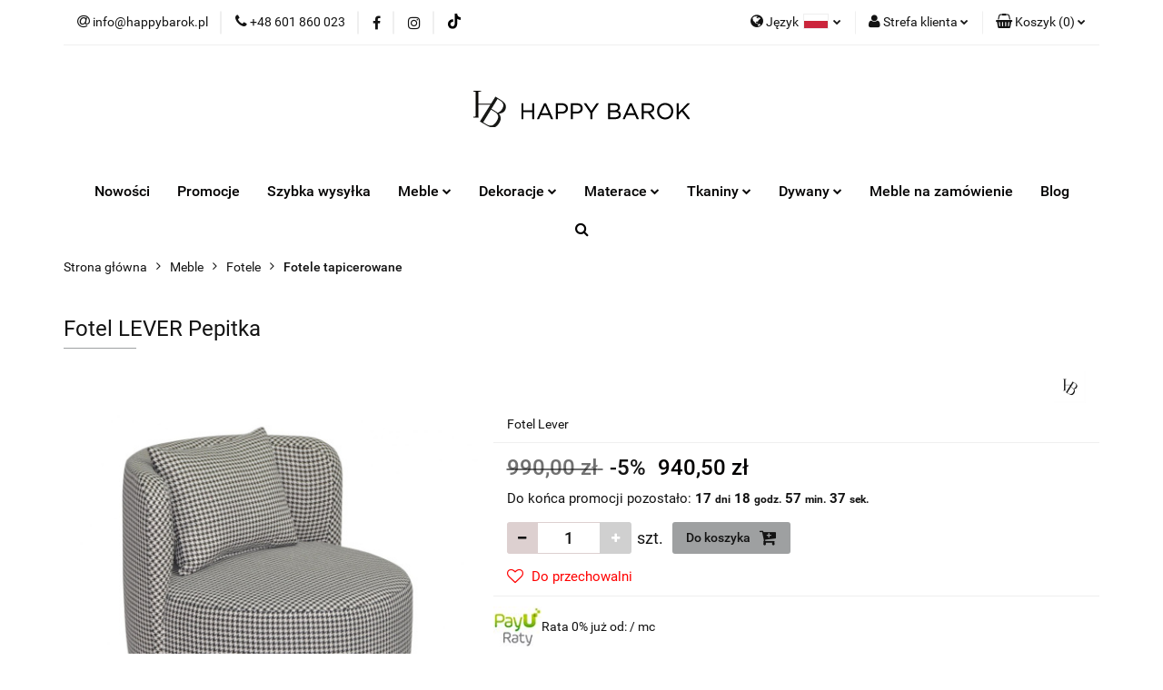

--- FILE ---
content_type: text/html; charset=utf-8
request_url: https://happybarok.pl/Fotel-LEVER-Pepitka-p273
body_size: 22556
content:
<!DOCTYPE html>
<html lang="pl" currency="PLN"  class=" ">
	<head>
		<meta http-equiv="Content-Type" content="text/html; charset=UTF-8" />
		<meta name="description" content="Fotel LEVER Pepitka Oryginalny fotel klubowy inspirowany wzornictwem lat 70-tych.   Miękki i bardzo wygodny.  Obicie : tkanina obiciowa , 100% poliester   Nóżki metal typ płoza malowane proszkowo. Wymiary:szer.siedziska 58 cm, gł.siedziska 55 cm, wys.opar">
		<meta name="keywords" content="meble, meble tapicerowane, łóżka tapicerowane, sofy, fotele, siedziska, meble producent, meble tapicerowane hotelowe, materace">
					<meta name="generator" content="Sky-Shop">
						<meta name="author" content="HappyBarok.pl - działa na oprogramowaniu sklepów internetowych Sky-Shop.pl">
		<meta name="viewport" content="width=device-width, initial-scale=1.0">
		<meta name="skin_id" content="universal">
		<meta property="og:title" content="Fotel LEVER Pepitka &gt; - Happy Barok">
		<meta property="og:description" content="Fotel LEVER Pepitka Oryginalny fotel klubowy inspirowany wzornictwem lat 70-tych.   Miękki i bardzo wygodny.  Obicie : tkanina obiciowa , 100% poliester   Nóżki metal typ płoza malowane proszkowo. Wymiary:szer.siedziska 58 cm, gł.siedziska 55 cm, wys.opar">
					<meta property="og:image" content="https://happybarok.pl/images/happybarok/1000-2000/Fotel-LEVER-Pepitka_%5B1525%5D_568.jpg">
			<meta property="og:image:type" content="image/jpeg">
			<meta property="og:image:width" content="568">
			<meta property="og:image:height" content="577">
			<link rel="image_src" href="https://happybarok.pl/images/happybarok/1000-2000/Fotel-LEVER-Pepitka_%5B1525%5D_568.jpg">
							<link rel="shortcut icon" href="/upload/happybarok/favicon.png">
									<link rel="next" href="https://happybarok.pl/Fotel-LEVER-Pepitka-p273/pa/2#scr">
							<link rel="canonical" href="https://happybarok.pl/Fotel-LEVER-Pepitka-p273">
						<title>Fotel LEVER Pepitka &gt; - Happy Barok</title>
		<meta name="google-site-verification" content="HG8ag7eadJaNyyMb4R7DG0Yw-llaxFUXZiMGjpzKBAM">

					<script src="https://static.payu.com/res/v2/widget-mini-installments.js"></script>
				



<!-- edrone -->












		<script type="text/javascript">

			function imageLoaded(element, target = "prev") {
				let siblingElement;
				if (target === "prev") {
					siblingElement = element.previousElementSibling;
				} else if (target === "link") {
					siblingElement = element.parentElement.previousElementSibling;
				}
				if (siblingElement && (siblingElement.classList.contains("fa") || siblingElement.classList.contains("icon-refresh"))) {
					siblingElement.style.display = "none";
				}
			}
			</script>

        
		<link rel="stylesheet" href="/view/new/userContent/happybarok/style.css?v=681">
		
		
		<script src="/view/new/scheme/public/_common/js/libs/promise/promise.min.js"></script>
		<script src="/view/new/scheme/public/_common/js/libs/jquery/jquery.min.js"></script>
		<script src="/view/new/scheme/public/_common/js/libs/angularjs/angularjs.min.js"></script>
	</head>
	<body 		  data-coupon-codes-active="0"
		  data-free-delivery-info-active="1"
		  data-generate-pdf-config="OFF"
		  data-hide-price="0"
		  data-is-user-logged-id="0"
		  data-loyalty-points-active="0"
		  data-cart-simple-info-quantity="0"
		  data-cart-simple-info-price="0,00 zł"
		  data-base="PLN"
		  data-used="PLN|zł"
		  data-rates="'PLN':1"
		  data-decimal-hide="0"
		  data-decimal=","
		  data-thousand=" "
		   data-js-hash="e505d88e7f"		  		  		  class="		  		  		  		  "
		  		  		  		  		  data-hurt-price-type=""
		  data-hurt-price-text=""
		  		  data-tax="23"
	>
		
		
		


<div id="aria-live" role="alert" aria-live="assertive" class="sr-only">&nbsp;</div>
<main class="skyshop-container" data-ng-app="SkyShopModule">
		

<div data-ng-controller="CartCtrl" data-ng-init="init({type: 'QUICK_CART', turnOffSales: 0})">
		
<md-sidenav ng-cloak md-component-id="mobile-cart" class="md-sidenav-right position-fixed" sidenav-swipe>
    <md-content layout-padding="">
        <div class="dropdown dropdown-quick-cart">
            
  <ul data-ng-if="data.cartSelected || data.hidePrice" class="quick-cart-products-wrapper products">
    <li data-ng-if="!data.cartSelected.items.length" class="quick-cart-empty-wrapper">
      <div class="quick-cart-empty-title">
        Koszyk jest pusty
      </div>
    </li>
    <li data-ng-if="data.cartSelected.items.length && item.type !== 'GRATIS_PRODUCT'" class="quick-cart-products__item" data-nosnippet data-ng-repeat="item in data.cartSelected.items track by item.id">
      <div class="container-fluid">
        <div class="row product">
          <div>
            <button data-ng-click="openProductPage(item.product)" data-ng-disabled="isApiPending">
              <img class="product-image"
                   data-ng-srcset="[{[item.product.photo.url]}] 125w"
                   sizes="(max-width: 1200px) 125px, 125px"
                   data-ng-src="[{[item.product.photo.url]}]"
                   alt="[{[item.product.name]}]"/>
            </button>
          </div>
          <div>
            <button data-ng-click="openProductPage(item.product)" data-ng-disabled="isApiPending">
              <span class="product-name" data-ng-bind="item.product.name"></span>
            </button>
            <span class="product-total">
            <span data-ng-bind="item.quantity"></span> x <span data-ng-bind-html="item.unitPriceSummary | priceFormat:''"></span>
          </span>
          </div>
          <div>
            <i class="close-shape"
               is-disabled="isApiPending"
               remove-list-item
               parent-selector-to-remove="'li'"
               collapse-animation="true"
               click="deleteCartItem(item.id)"></i>
          </div>
        </div>
      </div>
    </li>
  </ul>
  <div data-ng-if="data.cartSelected || data.hidePrice" class="quick-cart-products-actions">
    <div class="quick-cart-products-actions__summary">
      <div data-ng-if="cartFinalDiscountByFreeDelivery() || (data.cartFreeDelivery && data.cartFreeDelivery.status !== data.cartFreeDeliveryStatuses.NOT_AVAILABLE)" class="quick-cart-products-actions__summary-delivery">
        <div data-ng-if="!cartFinalDiscountByFreeDelivery()  && data.cartFreeDelivery.missingAmount > 0" class="summary-element cart-is-free-shipment">
          <span>Do bezpłatnej dostawy brakuje</span>
          <span data-ng-bind-html="data.cartFreeDelivery | priceFormat: ''">-,--</span>
        </div>
        <div data-ng-if="cartFinalDiscountByFreeDelivery() || data.cartFreeDelivery.missingAmount <= 0" class="summary-element free-shipment-wrapper">
          <i class="fa fa-truck"></i>
          <span class="value-upper free-shipment-info">Darmowa dostawa!</span>
        </div>
        <div>
        </div>
      </div>

      <div class="quick-cart-products-actions__summary-total-price">
        <span>Suma </span>
        <span data-ng-if="!data.hidePrice" class="value" data-ng-bind-html="data.cartSelected.priceSummary | priceFormat:'':true">0,00 zł</span>
        <span data-ng-if="data.hidePrice" class="hide-price-text"></span>
      </div>
            <div class="quick-cart-products-actions__summary-discount-info" data-ng-if="data.cartSelected.priceSummary.final.gross != data.cartSelected.priceSummary.base.gross">
        <small>Cena uwzględnia rabaty</small>
      </div>
    </div>
    <button data-ng-disabled="isApiPending" type="button" class="btn btn-primary btn-block" data-ng-click="goToCart()">
      Realizuj zamówienie
    </button>
  </div>
  <!--googleon: all-->
        </div>
    </md-content>
</md-sidenav>		<header id="header"
			class="mod-header-1 ">
				
<section class="mobile-search">
  <span class="title">Szukaj</span>
  <i class="close-shape"></i>
    <form method="GET" action="/category/#top">
      <div class="row">
        <div class="mobile-search-input-wrapper clearbox">
          <input class="input-field " type="text" name="q" product-per-page="4" value="" placeholder="wyszukaj w sklepie..." autocomplete="off"  />
          <i class="clearbox_button"></i>
                  </div>
        <div class="mobile-search-btn-wrapper">
          <input type="submit" value="Szukaj" class="btn btn-primary btn-block">
        </div>
      </div>
          </form>
</section>
		<div class="header_inner_wrapper">
			
			<section class="top_bar">
				<div class="sky-container">
					<div class="top_bar_inner_wrapper">
						<div class="top_bar_item left">
							
<div class="top_bar_item_list_wrapper">
  <ul class="top_bar_item_list">
        <li data-type="email" class="top_bar_item_list_item hidden-on-mobile" id="top_bar_item_list_item_email">
                  <a href="mailto:info@happybarok.pl">
            <div class="top_bar_item_list_item_icon" id="top_bar_item_list_item_email_icon">
              <span class="helper-icon">
                <i class="fa fa-at"></i>
              </span>
            </div>
            <span class="helper-text">
              info@happybarok.pl
            </span>
          </a>
                  </li>
              <li data-type="phone" class="top_bar_item_list_item hidden-on-mobile" id="top_bar_item_list_item_phone">
                      <a href="tel:+48 601 860 023">
              <div class="top_bar_item_list_item_icon" id="top_bar_item_list_item_phone_icon">
                <span class="helper-icon">
                  <i class="fa fa-phone"></i>
                </span>
              </div>
              <span class="helper-text">
                +48 601 860 023
              </span>
            </a>
                </li>
                      <li data-type="social-sm_facebook" class="top_bar_item_list_item top_bar_item_list_item_social_media hidden-on-mobile" ng-non-bindable>
            <a href="https://www.facebook.com/Happy-Barok-new-design-furniture-393717307359026/" rel="nofollow" target="_blank">
                <div class="top_bar_item_list_item_social_media">
                                    <span class="top_bar_item_list_item_social_media_icon" id="top_bar_item_list_item_social_media_icon_fb">
                    <i class="fa fa-facebook"></i>
                  </span>
                                  </div>
            </a>
        </li>
                        <li data-type="social-sm_instagram" class="top_bar_item_list_item top_bar_item_list_item_social_media hidden-on-mobile" ng-non-bindable>
            <a href="https://www.instagram.com/happybarok.pl/" rel="nofollow" target="_blank">
                <div class="top_bar_item_list_item_social_media">
                                    <span class="top_bar_item_list_item_social_media_icon" id="top_bar_item_list_item_social_media_icon_ig">
                    <i class="fa fa-instagram"></i>
                  </span>
                                  </div>
            </a>
        </li>
                                  <li data-type="social-sm_tiktok" class="top_bar_item_list_item top_bar_item_list_item_social_media hidden-on-mobile" ng-non-bindable>
            <a href="https://www.tiktok.com/@happybarok" rel="nofollow" target="_blank">
                <div class="top_bar_item_list_item_social_media">
                                    <span class="top_bar_item_list_item_social_media_icon" id="top_bar_item_list_item_social_media_icon_tktk">
                    <i class="fa fa-tiktok"></i>
                  </span>
                                  </div>
            </a>
        </li>
                                                                                                              <li id="mobile-open-contact" class="top_bar_item_list_item top_bar_item_list_item_contact hidden-on-desktop">
          <a href="#">
            <div class="top_bar_item_list_item_item_social_envelope_icon">
              <span class="helper-icon">
                <i class="fa fa-envelope"></i>
              </span>
              <span class="helper-arrow">
                <i class="fa fa-chevron-down"></i>
              </span>
            </div>
          </a>
      </li>
      </ul>
</div>						</div>
						<div class="top_bar_item right">
							
<div class="top_bar_item_list_wrapper">
    <ul class="top_bar_item_list">
                    <li class="top_bar_item_list_item language">
                <div class="top_bar_item_list_item_language_icon">
                    <span class="helper-icon">
                        <i class="fa fa-globe"></i>
                    </span>
                    <span class="helper-text">
                        Język
                    </span> 
                    <img src="/view/new/img/ico_lang/pl.png" class="icon-language-flag" alt="">
                    <span class="helper-arrow">
                        <i class="fa fa-chevron-down"></i>
                    </span>
                </div>
                <div class="dropdown">
                    <ul>
                                                                                    <li class="">
                                    <a href="/Fotel-LEVER-Pepitka-p273/s_lang/pl">Polski <img src="/view/new/img/ico_lang/pl.png" class="icon-language-flag small" alt="Polski"></a>
                                </li>
                                                                                                                <li class="">
                                    <a href="/Fotel-LEVER-Pepitka-p273/s_lang/en">English <img src="/view/new/img/ico_lang/en.png" class="icon-language-flag small" alt="English"></a>
                                </li>
                                                                                                                <li class="">
                                    <a href="/Fotel-LEVER-Pepitka-p273/s_lang/de">German <img src="/view/new/img/ico_lang/de.png" class="icon-language-flag small" alt="German"></a>
                                </li>
                                                                        </ul>
                </div>
            </li>
                        <li class="top_bar_item_list_item user-menu">
            
  <div class="header_top_bar_social_user_icon">
    <span class="helper-icon">
      <i class="fa fa-user"></i>
    </span>
          <span class="hidden-on-mobile">
        Strefa klienta
      </span>
      <span class="helper-arrow">
        <i class="fa fa-chevron-down"></i>      </span> 
  </div>
  <div class="dropdown">
    <ul>
      <li>
        <a href="/login/">Zaloguj się</a>
      </li>
      <li>
        <a href="/register/">Zarejestruj się</a>
      </li>
            <li>
        <a href="/ticket/add/" rel="nofollow">Dodaj zgłoszenie</a>
      </li>
            <li>
        <a href="#" data-cc="c-settings" rel="nofollow">Zgody cookies</a>
      </li>
          </ul>
  </div>
        </li>
                    <li cy-data="headerCart" data-ng-click="openMobileCart($event)" data-ng-mouseenter="loadMobileCart()" class="top_bar_item_list_item quick-cart ">
                <div class="top_bar_item_list_item_cart_icon">
                    <span class="helper-icon">
                        <i class="fa fa-shopping-basket"></i>
                    </span>
                    <span class="helper-text">
                        Koszyk
                    </span>
                    <span class="helper-text-amount">
                        <span class="helper-cart-left-bracket">(</span>
                        <span data-ng-bind="data.cartAmount">0</span>
                        <span class="helper-cart-right-bracket">)</span>
                    </span>
                    <span class="helper-arrow">
                        <i class="fa fa-chevron-down"></i>
                    </span>
                </div>
                                <div data-ng-if="data.initCartAmount" class="dropdown dropdown-quick-cart">
                    
  <ul data-ng-if="data.cartSelected || data.hidePrice" class="quick-cart-products-wrapper products">
    <li data-ng-if="!data.cartSelected.items.length" class="quick-cart-empty-wrapper">
      <div class="quick-cart-empty-title">
        Koszyk jest pusty
      </div>
    </li>
    <li data-ng-if="data.cartSelected.items.length && item.type !== 'GRATIS_PRODUCT'" class="quick-cart-products__item" data-nosnippet data-ng-repeat="item in data.cartSelected.items track by item.id">
      <div class="container-fluid">
        <div class="row product">
          <div>
            <button data-ng-click="openProductPage(item.product)" data-ng-disabled="isApiPending">
              <img class="product-image"
                   data-ng-srcset="[{[item.product.photo.url]}] 125w"
                   sizes="(max-width: 1200px) 125px, 125px"
                   data-ng-src="[{[item.product.photo.url]}]"
                   alt="[{[item.product.name]}]"/>
            </button>
          </div>
          <div>
            <button data-ng-click="openProductPage(item.product)" data-ng-disabled="isApiPending">
              <span class="product-name" data-ng-bind="item.product.name"></span>
            </button>
            <span class="product-total">
            <span data-ng-bind="item.quantity"></span> x <span data-ng-bind-html="item.unitPriceSummary | priceFormat:''"></span>
          </span>
          </div>
          <div>
            <i class="close-shape"
               is-disabled="isApiPending"
               remove-list-item
               parent-selector-to-remove="'li'"
               collapse-animation="true"
               click="deleteCartItem(item.id)"></i>
          </div>
        </div>
      </div>
    </li>
  </ul>
  <div data-ng-if="data.cartSelected || data.hidePrice" class="quick-cart-products-actions">
    <div class="quick-cart-products-actions__summary">
      <div data-ng-if="cartFinalDiscountByFreeDelivery() || (data.cartFreeDelivery && data.cartFreeDelivery.status !== data.cartFreeDeliveryStatuses.NOT_AVAILABLE)" class="quick-cart-products-actions__summary-delivery">
        <div data-ng-if="!cartFinalDiscountByFreeDelivery()  && data.cartFreeDelivery.missingAmount > 0" class="summary-element cart-is-free-shipment">
          <span>Do bezpłatnej dostawy brakuje</span>
          <span data-ng-bind-html="data.cartFreeDelivery | priceFormat: ''">-,--</span>
        </div>
        <div data-ng-if="cartFinalDiscountByFreeDelivery() || data.cartFreeDelivery.missingAmount <= 0" class="summary-element free-shipment-wrapper">
          <i class="fa fa-truck"></i>
          <span class="value-upper free-shipment-info">Darmowa dostawa!</span>
        </div>
        <div>
        </div>
      </div>

      <div class="quick-cart-products-actions__summary-total-price">
        <span>Suma </span>
        <span data-ng-if="!data.hidePrice" class="value" data-ng-bind-html="data.cartSelected.priceSummary | priceFormat:'':true">0,00 zł</span>
        <span data-ng-if="data.hidePrice" class="hide-price-text"></span>
      </div>
            <div class="quick-cart-products-actions__summary-discount-info" data-ng-if="data.cartSelected.priceSummary.final.gross != data.cartSelected.priceSummary.base.gross">
        <small>Cena uwzględnia rabaty</small>
      </div>
    </div>
    <button data-ng-disabled="isApiPending" type="button" class="btn btn-primary btn-block" data-ng-click="goToCart()">
      Realizuj zamówienie
    </button>
  </div>
  <!--googleon: all-->
                </div>
                            </li>
            </ul>
</div>
						</div>
					</div>
				</div>
			</section>
			<section class="header_middle_content">
				<div class="sky-container">
					<div class="header_middle_content_inner_wrapper">
						<a href="/" class="header_middle_content_logo">
							<img src="/upload/happybarok/logos//logo-hb-web%284%29.png" data-src-old-browser=""
								 alt=" HappyBarok.pl "/>
						</a>
						<ul class="mobile-actions">
							<li id="mobile-open-search">
								<i class="fa fa-search"></i>
							</li>
							<li id="mobile-open-menu">
								<i class="fa fa-bars"></i>
							</li>
						</ul>
					</div>
				</div>
			</section>
			<section class="menu-wrapper">
				<div class="sky-container">
					<div class="menu menu-calculate smart-menu" data-action="inline">
						<ul class="header_bottom_content_list">
							
          <li class="header_bottom_content_list_dropdown_item">
      <a class="header_bottom_content_list_item_anchor" href="/category/c/new" >
        Nowości
      </a>
    </li>
  
          <li class="header_bottom_content_list_dropdown_item">
      <a class="header_bottom_content_list_item_anchor" href="/category/c/promotion" >
        Promocje
      </a>
    </li>
  
          <li class="header_bottom_content_list_dropdown_item">
      <a class="header_bottom_content_list_item_anchor" href="/Szybka-wysylka-c179" >
        Szybka wysyłka
      </a>
    </li>
  
    <li class="header_bottom_content_list_item full-width ">
              <a class="header_bottom_content_list_item_anchor" href="/Meble-c2">
              Meble
        <span class="helper-arrow">
          <i class="fa fa-chevron-down"></i>
        </span>
      </a>
      <div class="dropdown">
        <div class="row">
                                                    <div class="col-xs-12 col-sm-4 col-md-3">
                  <div class="cat-title more">
                    <a href="/Lozka-i-zaglowki-c53">Łóżka i zagłówki</a>
                  </div>
                                      <ul class="header_bottom_content_list_dropdown">
                                              <li class="header_bottom_content_list_dropdown_item">
                          <a href="/Lozka-z-zaglowkiem-c115">Łóżka z zagłówkiem</a>
                        </li>
                                              <li class="header_bottom_content_list_dropdown_item">
                          <a href="/Wezglowia-tapicerowane-c116">Wezgłowia tapicerowane</a>
                        </li>
                                              <li class="header_bottom_content_list_dropdown_item">
                          <a href="/Materace-c127">Materace</a>
                        </li>
                                          </ul>
                                  </div>
                                                        <div class="col-xs-12 col-sm-4 col-md-3">
                  <div class="cat-title more">
                    <a href="/Sofy-c7">Sofy</a>
                  </div>
                                      <ul class="header_bottom_content_list_dropdown">
                                              <li class="header_bottom_content_list_dropdown_item">
                          <a href="/Sofy-rozkladane-z-funkcja-spania-c68">Sofy rozkładane z funkcją spania</a>
                        </li>
                                              <li class="header_bottom_content_list_dropdown_item">
                          <a href="/Sofy-tapicerowane-c98">Sofy tapicerowane</a>
                        </li>
                                              <li class="header_bottom_content_list_dropdown_item">
                          <a href="/Szezlongi-i-lezanki-c59">Szezlongi i leżanki</a>
                        </li>
                                          </ul>
                                  </div>
                                                        <div class="col-xs-12 col-sm-4 col-md-3">
                  <div class="cat-title more">
                    <a href="/Lawki-tapicerowane-c14">Ławki tapicerowane</a>
                  </div>
                                      <ul class="header_bottom_content_list_dropdown">
                                              <li class="header_bottom_content_list_dropdown_item">
                          <a href="/Lawki-tapicerowane-c174">Ławki tapicerowane</a>
                        </li>
                                              <li class="header_bottom_content_list_dropdown_item">
                          <a href="/Lawki-tapicerowane-z-oparciem-c99">Ławki tapicerowane z oparciem</a>
                        </li>
                                              <li class="header_bottom_content_list_dropdown_item">
                          <a href="/Lawki-tapicerowane-z-walkami-c100">Ławki tapicerowane z wałkami</a>
                        </li>
                                          </ul>
                                  </div>
                                                        <div class="col-xs-12 col-sm-4 col-md-3">
                  <div class="cat-title more">
                    <a href="/Pufy-i-stolki-tapicerowane-c4">Pufy i stołki tapicerowane</a>
                  </div>
                                      <ul class="header_bottom_content_list_dropdown">
                                              <li class="header_bottom_content_list_dropdown_item">
                          <a href="/Pufy-otwierane-c66">Pufy otwierane</a>
                        </li>
                                              <li class="header_bottom_content_list_dropdown_item">
                          <a href="/Siedziska-tapicerowane-c67">Siedziska tapicerowane</a>
                        </li>
                                          </ul>
                                  </div>
                                                        <div class="col-xs-12 col-sm-4 col-md-3">
                  <div class="cat-title more">
                    <a href="/Fotele-c49">Fotele</a>
                  </div>
                                      <ul class="header_bottom_content_list_dropdown">
                                              <li class="header_bottom_content_list_dropdown_item">
                          <a href="/Fotele-tapicerowane-c107">Fotele tapicerowane</a>
                        </li>
                                              <li class="header_bottom_content_list_dropdown_item">
                          <a href="/Fotele-obrotowe-c106">Fotele obrotowe</a>
                        </li>
                                          </ul>
                                  </div>
                                                        <div class="col-xs-12 col-sm-4 col-md-3">
                  <div class="cat-title more">
                    <a href="/Krzesla-c52">Krzesła</a>
                  </div>
                                      <ul class="header_bottom_content_list_dropdown">
                                              <li class="header_bottom_content_list_dropdown_item">
                          <a href="/Krzesla-tapicerowane-c113">Krzesła tapicerowane</a>
                        </li>
                                              <li class="header_bottom_content_list_dropdown_item">
                          <a href="/Krzesla-na-metalowym-stelazu-c114">Krzesła na metalowym stelażu</a>
                        </li>
                                          </ul>
                                  </div>
                                                        <div class="col-xs-12 col-sm-4 col-md-3">
                  <div class="cat-title more">
                    <a href="/Hokery-barowe-c50">Hokery barowe</a>
                  </div>
                                      <ul class="header_bottom_content_list_dropdown">
                                              <li class="header_bottom_content_list_dropdown_item">
                          <a href="/Hokery-tapicerowane-c108">Hokery tapicerowane</a>
                        </li>
                                          </ul>
                                  </div>
                                                        <div class="col-xs-12 col-sm-4 col-md-3">
                  <div class="cat-title more">
                    <a href="/Szafy-i-komody-c6">Szafy i komody</a>
                  </div>
                                      <ul class="header_bottom_content_list_dropdown">
                                              <li class="header_bottom_content_list_dropdown_item">
                          <a href="/Komody-z-szufladami-c101">Komody z szufladami</a>
                        </li>
                                              <li class="header_bottom_content_list_dropdown_item">
                          <a href="/Komody-RTV-c103">Komody RTV</a>
                        </li>
                                          </ul>
                                  </div>
                                                        <div class="col-xs-12 col-sm-4 col-md-3">
                  <div class="cat-title more">
                    <a href="/Stoly-i-stoliki-c54">Stoły i stoliki</a>
                  </div>
                                      <ul class="header_bottom_content_list_dropdown">
                                              <li class="header_bottom_content_list_dropdown_item">
                          <a href="/Stoliki-kawowe-c117">Stoliki kawowe</a>
                        </li>
                                              <li class="header_bottom_content_list_dropdown_item">
                          <a href="/Stoly-c118">Stoły</a>
                        </li>
                                          </ul>
                                  </div>
                                            </div>
      </div>
    </li>
        
      
    <li class="header_bottom_content_list_item full-width ">
              <a class="header_bottom_content_list_item_anchor" href="/Dekoracje-c71">
              Dekoracje
        <span class="helper-arrow">
          <i class="fa fa-chevron-down"></i>
        </span>
      </a>
      <div class="dropdown">
        <div class="row">
                                                    <div class="col-xs-12 col-sm-4 col-md-3">
                  <div class="cat-title more">
                    <a href="/Dekoracje-scienne-c175">Dekoracje ścienne</a>
                  </div>
                                      <ul class="header_bottom_content_list_dropdown">
                                              <li class="header_bottom_content_list_dropdown_item">
                          <a href="/Tapety-c16">Tapety</a>
                        </li>
                                              <li class="header_bottom_content_list_dropdown_item">
                          <a href="/Obrazy-c157">Obrazy</a>
                        </li>
                                              <li class="header_bottom_content_list_dropdown_item">
                          <a href="/Grafika-na-plotnie-c172">Grafika na płótnie</a>
                        </li>
                                              <li class="header_bottom_content_list_dropdown_item">
                          <a href="/Murale-DOTS-c173">Murale DOTS</a>
                        </li>
                                              <li class="header_bottom_content_list_dropdown_item">
                          <a href="/Digital-painting-c171">Digital painting</a>
                        </li>
                                              <li class="header_bottom_content_list_dropdown_item">
                          <a href="/Plakaty-c158">Plakaty</a>
                        </li>
                                          </ul>
                                  </div>
                                                        <div class="col-xs-12 col-sm-4 col-md-3">
                  <div class="cat-title more">
                    <a href="/Dekoracje-tekstylne-c176">Dekoracje tekstylne</a>
                  </div>
                                      <ul class="header_bottom_content_list_dropdown">
                                              <li class="header_bottom_content_list_dropdown_item">
                          <a href="/Zaslony-c141">Zasłony</a>
                        </li>
                                          </ul>
                                  </div>
                                                        <div class="col-xs-12 col-sm-4 col-md-3">
                  <div class="cat-title more">
                    <a href="/Oswietlenie-dekoracyjne-c177">Oświetlenie dekoracyjne</a>
                  </div>
                                      <ul class="header_bottom_content_list_dropdown">
                                              <li class="header_bottom_content_list_dropdown_item">
                          <a href="/Oswietlenie-c21">Oświetlenie</a>
                        </li>
                                          </ul>
                                  </div>
                                                        <div class="col-xs-12 col-sm-4 col-md-3">
                  <div class="cat-title more">
                    <a href="/Dekoracje-stolowe-i-przestrzenne-c178">Dekoracje stołowe i przestrzenne</a>
                  </div>
                                      <ul class="header_bottom_content_list_dropdown">
                                              <li class="header_bottom_content_list_dropdown_item">
                          <a href="/Ceramika-c17">Ceramika</a>
                        </li>
                                          </ul>
                                  </div>
                                            </div>
      </div>
    </li>
        
    <li class="header_bottom_content_list_item full-width ">
              <a class="header_bottom_content_list_item_anchor" href="http://happybarok.pl/Materace-c127">
              Materace
        <span class="helper-arrow">
          <i class="fa fa-chevron-down"></i>
        </span>
      </a>
      <div class="dropdown">
        <div class="row">
                                                    <div class="col-xs-12 col-sm-4 col-md-3">
                  <div class="cat-title more">
                    <a href="/Materace-c134">Materace</a>
                  </div>
                                      <ul class="header_bottom_content_list_dropdown">
                                              <li class="header_bottom_content_list_dropdown_item">
                          <a href="/Termoplastyczne-c135">Termoplastyczne</a>
                        </li>
                                              <li class="header_bottom_content_list_dropdown_item">
                          <a href="/Wysokoelastyczne-c136">Wysokoelastyczne</a>
                        </li>
                                              <li class="header_bottom_content_list_dropdown_item">
                          <a href="/Bonelowe-c137">Bonelowe</a>
                        </li>
                                              <li class="header_bottom_content_list_dropdown_item">
                          <a href="/Lateksowe-c138">Lateksowe</a>
                        </li>
                                              <li class="header_bottom_content_list_dropdown_item">
                          <a href="/Kieszeniowe-c139">Kieszeniowe</a>
                        </li>
                                              <li class="header_bottom_content_list_dropdown_item">
                          <a href="/Dla-dzieci-c140">Dla dzieci</a>
                        </li>
                                          </ul>
                                  </div>
                                                        <div class="col-xs-12 col-sm-4 col-md-3">
                  <div class="cat-title ">
                    <a href="/Termoplastyczne-c135">Termoplastyczne</a>
                  </div>
                                  </div>
                                                        <div class="col-xs-12 col-sm-4 col-md-3">
                  <div class="cat-title ">
                    <a href="/Dla-dzieci-c140">Dla dzieci</a>
                  </div>
                                  </div>
                                            </div>
      </div>
    </li>
        
    <li class="header_bottom_content_list_item full-width ">
              <a class="header_bottom_content_list_item_anchor" href="/Tkaniny-c163">
              Tkaniny
        <span class="helper-arrow">
          <i class="fa fa-chevron-down"></i>
        </span>
      </a>
      <div class="dropdown">
        <div class="row">
                                                    <div class="col-xs-12 col-sm-4 col-md-3">
                  <div class="cat-title ">
                    <a href="/Tkaniny-c163">Tkaniny</a>
                  </div>
                                  </div>
                                            </div>
      </div>
    </li>
        
    <li class="header_bottom_content_list_item full-width ">
              <a class="header_bottom_content_list_item_anchor" href="/Carpets-c69">
              Dywany
        <span class="helper-arrow">
          <i class="fa fa-chevron-down"></i>
        </span>
      </a>
      <div class="dropdown">
        <div class="row">
                                                    <div class="col-xs-12 col-sm-4 col-md-3">
                  <div class="cat-title ">
                    <a href="/Orientalne-c92">Orientalne</a>
                  </div>
                                  </div>
                                                        <div class="col-xs-12 col-sm-4 col-md-3">
                  <div class="cat-title ">
                    <a href="/Klasyczne-c94">Klasyczne</a>
                  </div>
                                  </div>
                                                        <div class="col-xs-12 col-sm-4 col-md-3">
                  <div class="cat-title ">
                    <a href="/Geometryczne-c91">Geometryczne</a>
                  </div>
                                  </div>
                                                        <div class="col-xs-12 col-sm-4 col-md-3">
                  <div class="cat-title ">
                    <a href="/Wzorzyste-c96">Wzorzyste</a>
                  </div>
                                  </div>
                                                        <div class="col-xs-12 col-sm-4 col-md-3">
                  <div class="cat-title ">
                    <a href="/Vintage-c90">Vintage</a>
                  </div>
                                  </div>
                                                        <div class="col-xs-12 col-sm-4 col-md-3">
                  <div class="cat-title ">
                    <a href="/Kolorowe-c126">Kolorowe</a>
                  </div>
                                  </div>
                                            </div>
      </div>
    </li>
        
        <li class="header_bottom_content_list_dropdown_item">
      <a class="header_bottom_content_list_item_anchor" href="/news/n/420/Meble-na-zamowienie">
        Meble na zamówienie
      </a>
    </li>
    
          <li class="header_bottom_content_list_dropdown_item">
      <a class="header_bottom_content_list_item_anchor" href="/blog" >
        Blog
      </a>
    </li>
  
							<li class="hamburger ">
								<a href="#">
									<i class="fa fa-bars"></i>
								</a>
								<div class="dropdown">
									<div class="row">
										<div class="col-xs-12 smart-menu">
											<ul class="hambureger-elements"></ul>
										</div>
									</div>
								</div>
							</li>
							<li class="search ">
								<a href="#">
									<i class="fa fa-search"></i>
								</a>
								
<div class="search_dropdown dropdown">
    <form method="GET" action="/category/#top">
        <div class="search_dropdown_inner_wrapper search-input">
            <div class="search_dropdown_input_wrapper">
                <input
                        cy-data="headerSearch"                        class="input-field " type="text" name="q" value="" placeholder="wyszukaj w sklepie..." autocomplete="off" />
                            </div>
            <div class="search_dropdown_button_wrapper">
                <input type="submit" value="Szukaj" class="btn btn-primary btn-block">
            </div>
        </div>
            </form>
</div>
							</li>
						</ul>
					</div>
				</div>
			</section>
			<section id="sticky-header" data-sticky="no">
				<div class="sky-container">
					
<div class="sticky-header__wrapper">
    <a href="/" class="sticky-header_content__logo">
        <img src="/upload/happybarok/logos//logo-hb-web%284%29.png" data-src-old-browser="" alt=" HappyBarok.pl " />
    </a>
    <section class="sticky-header_content__menu smart-menu" data-action="inline">
         <ul class="sticky-header_content__menu_list">
            
          <li class="header_bottom_content_list_dropdown_item">
      <a class="header_bottom_content_list_item_anchor" href="/category/c/new" >
        Nowości
      </a>
    </li>
  
          <li class="header_bottom_content_list_dropdown_item">
      <a class="header_bottom_content_list_item_anchor" href="/category/c/promotion" >
        Promocje
      </a>
    </li>
  
          <li class="header_bottom_content_list_dropdown_item">
      <a class="header_bottom_content_list_item_anchor" href="/Szybka-wysylka-c179" >
        Szybka wysyłka
      </a>
    </li>
  
    <li class="header_bottom_content_list_item full-width ">
              <a class="header_bottom_content_list_item_anchor" href="/Meble-c2">
              Meble
        <span class="helper-arrow">
          <i class="fa fa-chevron-down"></i>
        </span>
      </a>
      <div class="dropdown">
        <div class="row">
                                                    <div class="col-xs-12 col-sm-4 col-md-3">
                  <div class="cat-title more">
                    <a href="/Lozka-i-zaglowki-c53">Łóżka i zagłówki</a>
                  </div>
                                      <ul class="header_bottom_content_list_dropdown">
                                              <li class="header_bottom_content_list_dropdown_item">
                          <a href="/Lozka-z-zaglowkiem-c115">Łóżka z zagłówkiem</a>
                        </li>
                                              <li class="header_bottom_content_list_dropdown_item">
                          <a href="/Wezglowia-tapicerowane-c116">Wezgłowia tapicerowane</a>
                        </li>
                                              <li class="header_bottom_content_list_dropdown_item">
                          <a href="/Materace-c127">Materace</a>
                        </li>
                                          </ul>
                                  </div>
                                                        <div class="col-xs-12 col-sm-4 col-md-3">
                  <div class="cat-title more">
                    <a href="/Sofy-c7">Sofy</a>
                  </div>
                                      <ul class="header_bottom_content_list_dropdown">
                                              <li class="header_bottom_content_list_dropdown_item">
                          <a href="/Sofy-rozkladane-z-funkcja-spania-c68">Sofy rozkładane z funkcją spania</a>
                        </li>
                                              <li class="header_bottom_content_list_dropdown_item">
                          <a href="/Sofy-tapicerowane-c98">Sofy tapicerowane</a>
                        </li>
                                              <li class="header_bottom_content_list_dropdown_item">
                          <a href="/Szezlongi-i-lezanki-c59">Szezlongi i leżanki</a>
                        </li>
                                          </ul>
                                  </div>
                                                        <div class="col-xs-12 col-sm-4 col-md-3">
                  <div class="cat-title more">
                    <a href="/Lawki-tapicerowane-c14">Ławki tapicerowane</a>
                  </div>
                                      <ul class="header_bottom_content_list_dropdown">
                                              <li class="header_bottom_content_list_dropdown_item">
                          <a href="/Lawki-tapicerowane-c174">Ławki tapicerowane</a>
                        </li>
                                              <li class="header_bottom_content_list_dropdown_item">
                          <a href="/Lawki-tapicerowane-z-oparciem-c99">Ławki tapicerowane z oparciem</a>
                        </li>
                                              <li class="header_bottom_content_list_dropdown_item">
                          <a href="/Lawki-tapicerowane-z-walkami-c100">Ławki tapicerowane z wałkami</a>
                        </li>
                                          </ul>
                                  </div>
                                                        <div class="col-xs-12 col-sm-4 col-md-3">
                  <div class="cat-title more">
                    <a href="/Pufy-i-stolki-tapicerowane-c4">Pufy i stołki tapicerowane</a>
                  </div>
                                      <ul class="header_bottom_content_list_dropdown">
                                              <li class="header_bottom_content_list_dropdown_item">
                          <a href="/Pufy-otwierane-c66">Pufy otwierane</a>
                        </li>
                                              <li class="header_bottom_content_list_dropdown_item">
                          <a href="/Siedziska-tapicerowane-c67">Siedziska tapicerowane</a>
                        </li>
                                          </ul>
                                  </div>
                                                        <div class="col-xs-12 col-sm-4 col-md-3">
                  <div class="cat-title more">
                    <a href="/Fotele-c49">Fotele</a>
                  </div>
                                      <ul class="header_bottom_content_list_dropdown">
                                              <li class="header_bottom_content_list_dropdown_item">
                          <a href="/Fotele-tapicerowane-c107">Fotele tapicerowane</a>
                        </li>
                                              <li class="header_bottom_content_list_dropdown_item">
                          <a href="/Fotele-obrotowe-c106">Fotele obrotowe</a>
                        </li>
                                          </ul>
                                  </div>
                                                        <div class="col-xs-12 col-sm-4 col-md-3">
                  <div class="cat-title more">
                    <a href="/Krzesla-c52">Krzesła</a>
                  </div>
                                      <ul class="header_bottom_content_list_dropdown">
                                              <li class="header_bottom_content_list_dropdown_item">
                          <a href="/Krzesla-tapicerowane-c113">Krzesła tapicerowane</a>
                        </li>
                                              <li class="header_bottom_content_list_dropdown_item">
                          <a href="/Krzesla-na-metalowym-stelazu-c114">Krzesła na metalowym stelażu</a>
                        </li>
                                          </ul>
                                  </div>
                                                        <div class="col-xs-12 col-sm-4 col-md-3">
                  <div class="cat-title more">
                    <a href="/Hokery-barowe-c50">Hokery barowe</a>
                  </div>
                                      <ul class="header_bottom_content_list_dropdown">
                                              <li class="header_bottom_content_list_dropdown_item">
                          <a href="/Hokery-tapicerowane-c108">Hokery tapicerowane</a>
                        </li>
                                          </ul>
                                  </div>
                                                        <div class="col-xs-12 col-sm-4 col-md-3">
                  <div class="cat-title more">
                    <a href="/Szafy-i-komody-c6">Szafy i komody</a>
                  </div>
                                      <ul class="header_bottom_content_list_dropdown">
                                              <li class="header_bottom_content_list_dropdown_item">
                          <a href="/Komody-z-szufladami-c101">Komody z szufladami</a>
                        </li>
                                              <li class="header_bottom_content_list_dropdown_item">
                          <a href="/Komody-RTV-c103">Komody RTV</a>
                        </li>
                                          </ul>
                                  </div>
                                                        <div class="col-xs-12 col-sm-4 col-md-3">
                  <div class="cat-title more">
                    <a href="/Stoly-i-stoliki-c54">Stoły i stoliki</a>
                  </div>
                                      <ul class="header_bottom_content_list_dropdown">
                                              <li class="header_bottom_content_list_dropdown_item">
                          <a href="/Stoliki-kawowe-c117">Stoliki kawowe</a>
                        </li>
                                              <li class="header_bottom_content_list_dropdown_item">
                          <a href="/Stoly-c118">Stoły</a>
                        </li>
                                          </ul>
                                  </div>
                                            </div>
      </div>
    </li>
        
      
    <li class="header_bottom_content_list_item full-width ">
              <a class="header_bottom_content_list_item_anchor" href="/Dekoracje-c71">
              Dekoracje
        <span class="helper-arrow">
          <i class="fa fa-chevron-down"></i>
        </span>
      </a>
      <div class="dropdown">
        <div class="row">
                                                    <div class="col-xs-12 col-sm-4 col-md-3">
                  <div class="cat-title more">
                    <a href="/Dekoracje-scienne-c175">Dekoracje ścienne</a>
                  </div>
                                      <ul class="header_bottom_content_list_dropdown">
                                              <li class="header_bottom_content_list_dropdown_item">
                          <a href="/Tapety-c16">Tapety</a>
                        </li>
                                              <li class="header_bottom_content_list_dropdown_item">
                          <a href="/Obrazy-c157">Obrazy</a>
                        </li>
                                              <li class="header_bottom_content_list_dropdown_item">
                          <a href="/Grafika-na-plotnie-c172">Grafika na płótnie</a>
                        </li>
                                              <li class="header_bottom_content_list_dropdown_item">
                          <a href="/Murale-DOTS-c173">Murale DOTS</a>
                        </li>
                                              <li class="header_bottom_content_list_dropdown_item">
                          <a href="/Digital-painting-c171">Digital painting</a>
                        </li>
                                              <li class="header_bottom_content_list_dropdown_item">
                          <a href="/Plakaty-c158">Plakaty</a>
                        </li>
                                          </ul>
                                  </div>
                                                        <div class="col-xs-12 col-sm-4 col-md-3">
                  <div class="cat-title more">
                    <a href="/Dekoracje-tekstylne-c176">Dekoracje tekstylne</a>
                  </div>
                                      <ul class="header_bottom_content_list_dropdown">
                                              <li class="header_bottom_content_list_dropdown_item">
                          <a href="/Zaslony-c141">Zasłony</a>
                        </li>
                                          </ul>
                                  </div>
                                                        <div class="col-xs-12 col-sm-4 col-md-3">
                  <div class="cat-title more">
                    <a href="/Oswietlenie-dekoracyjne-c177">Oświetlenie dekoracyjne</a>
                  </div>
                                      <ul class="header_bottom_content_list_dropdown">
                                              <li class="header_bottom_content_list_dropdown_item">
                          <a href="/Oswietlenie-c21">Oświetlenie</a>
                        </li>
                                          </ul>
                                  </div>
                                                        <div class="col-xs-12 col-sm-4 col-md-3">
                  <div class="cat-title more">
                    <a href="/Dekoracje-stolowe-i-przestrzenne-c178">Dekoracje stołowe i przestrzenne</a>
                  </div>
                                      <ul class="header_bottom_content_list_dropdown">
                                              <li class="header_bottom_content_list_dropdown_item">
                          <a href="/Ceramika-c17">Ceramika</a>
                        </li>
                                          </ul>
                                  </div>
                                            </div>
      </div>
    </li>
        
    <li class="header_bottom_content_list_item full-width ">
              <a class="header_bottom_content_list_item_anchor" href="http://happybarok.pl/Materace-c127">
              Materace
        <span class="helper-arrow">
          <i class="fa fa-chevron-down"></i>
        </span>
      </a>
      <div class="dropdown">
        <div class="row">
                                                    <div class="col-xs-12 col-sm-4 col-md-3">
                  <div class="cat-title more">
                    <a href="/Materace-c134">Materace</a>
                  </div>
                                      <ul class="header_bottom_content_list_dropdown">
                                              <li class="header_bottom_content_list_dropdown_item">
                          <a href="/Termoplastyczne-c135">Termoplastyczne</a>
                        </li>
                                              <li class="header_bottom_content_list_dropdown_item">
                          <a href="/Wysokoelastyczne-c136">Wysokoelastyczne</a>
                        </li>
                                              <li class="header_bottom_content_list_dropdown_item">
                          <a href="/Bonelowe-c137">Bonelowe</a>
                        </li>
                                              <li class="header_bottom_content_list_dropdown_item">
                          <a href="/Lateksowe-c138">Lateksowe</a>
                        </li>
                                              <li class="header_bottom_content_list_dropdown_item">
                          <a href="/Kieszeniowe-c139">Kieszeniowe</a>
                        </li>
                                              <li class="header_bottom_content_list_dropdown_item">
                          <a href="/Dla-dzieci-c140">Dla dzieci</a>
                        </li>
                                          </ul>
                                  </div>
                                                        <div class="col-xs-12 col-sm-4 col-md-3">
                  <div class="cat-title ">
                    <a href="/Termoplastyczne-c135">Termoplastyczne</a>
                  </div>
                                  </div>
                                                        <div class="col-xs-12 col-sm-4 col-md-3">
                  <div class="cat-title ">
                    <a href="/Dla-dzieci-c140">Dla dzieci</a>
                  </div>
                                  </div>
                                            </div>
      </div>
    </li>
        
    <li class="header_bottom_content_list_item full-width ">
              <a class="header_bottom_content_list_item_anchor" href="/Tkaniny-c163">
              Tkaniny
        <span class="helper-arrow">
          <i class="fa fa-chevron-down"></i>
        </span>
      </a>
      <div class="dropdown">
        <div class="row">
                                                    <div class="col-xs-12 col-sm-4 col-md-3">
                  <div class="cat-title ">
                    <a href="/Tkaniny-c163">Tkaniny</a>
                  </div>
                                  </div>
                                            </div>
      </div>
    </li>
        
    <li class="header_bottom_content_list_item full-width ">
              <a class="header_bottom_content_list_item_anchor" href="/Carpets-c69">
              Dywany
        <span class="helper-arrow">
          <i class="fa fa-chevron-down"></i>
        </span>
      </a>
      <div class="dropdown">
        <div class="row">
                                                    <div class="col-xs-12 col-sm-4 col-md-3">
                  <div class="cat-title ">
                    <a href="/Orientalne-c92">Orientalne</a>
                  </div>
                                  </div>
                                                        <div class="col-xs-12 col-sm-4 col-md-3">
                  <div class="cat-title ">
                    <a href="/Klasyczne-c94">Klasyczne</a>
                  </div>
                                  </div>
                                                        <div class="col-xs-12 col-sm-4 col-md-3">
                  <div class="cat-title ">
                    <a href="/Geometryczne-c91">Geometryczne</a>
                  </div>
                                  </div>
                                                        <div class="col-xs-12 col-sm-4 col-md-3">
                  <div class="cat-title ">
                    <a href="/Wzorzyste-c96">Wzorzyste</a>
                  </div>
                                  </div>
                                                        <div class="col-xs-12 col-sm-4 col-md-3">
                  <div class="cat-title ">
                    <a href="/Vintage-c90">Vintage</a>
                  </div>
                                  </div>
                                                        <div class="col-xs-12 col-sm-4 col-md-3">
                  <div class="cat-title ">
                    <a href="/Kolorowe-c126">Kolorowe</a>
                  </div>
                                  </div>
                                            </div>
      </div>
    </li>
        
        <li class="header_bottom_content_list_dropdown_item">
      <a class="header_bottom_content_list_item_anchor" href="/news/n/420/Meble-na-zamowienie">
        Meble na zamówienie
      </a>
    </li>
    
          <li class="header_bottom_content_list_dropdown_item">
      <a class="header_bottom_content_list_item_anchor" href="/blog" >
        Blog
      </a>
    </li>
  
             <li class="hamburger  sticky-hamburger">
                                        <a href="#">
                                            <i class="fa fa-bars"></i>
                                        </a>
                                        <div class="dropdown">
                                            <div class="row">
                                                <div class="col-xs-12 smart-menu">
                                                    <ul class="hambureger-elements"></ul>
                                                </div>
                                            </div>
                                        </div>
                                    </li>
         </ul>
    </section>
    <section class="sticky-header_content__nav">
        
<div class="inline_nav">
    <ul class="inline_nav_list">
        <li class="inline_nav_list_item search">
            <span class="helper-icon">
                <i class="fa fa-search"></i>
            </span>
            
<div class="search_dropdown dropdown">
    <form method="GET" action="/category/#top">
        <div class="search_dropdown_inner_wrapper search-input">
            <div class="search_dropdown_input_wrapper">
                <input
                                                class="input-field " type="text" name="q" value="" placeholder="wyszukaj w sklepie..." autocomplete="off">
                            </div>
            <div class="search_dropdown_button_wrapper">
                <input type="submit" value="Szukaj" class="btn btn-primary btn-block">
            </div>
        </div>
            </form>
</div>
                    </li>
                <li class="inline_nav_list_item">
            <span class="helper-icon">
                <i class="fa fa-globe"></i>
            </span>
            <div class="dropdown">
                <ul>
                                                                        <li class="">
                                <a href="/Fotel-LEVER-Pepitka-p273/s_lang/pl">Polski <img src="/view/new/img/ico_lang/pl.png" class="icon-language-flag small" alt="Polski"></a>
                            </li>
                                                                                                <li class="">
                                <a href="/Fotel-LEVER-Pepitka-p273/s_lang/en">English <img src="/view/new/img/ico_lang/en.png" class="icon-language-flag small" alt="English"></a>
                            </li>
                                                                                                <li class="">
                                <a href="/Fotel-LEVER-Pepitka-p273/s_lang/de">German <img src="/view/new/img/ico_lang/de.png" class="icon-language-flag small" alt="German"></a>
                            </li>
                                                            </ul>
            </div>
        </li>
                        <li class="inline_nav_list_item">
            
  <div class="header_top_bar_social_user_icon">
    <span class="helper-icon">
      <i class="fa fa-user"></i>
    </span>
          </span> 
  </div>
  <div class="dropdown">
    <ul>
      <li>
        <a href="/login/">Zaloguj się</a>
      </li>
      <li>
        <a href="/register/">Zarejestruj się</a>
      </li>
            <li>
        <a href="/ticket/add/" rel="nofollow">Dodaj zgłoszenie</a>
      </li>
            <li>
        <a href="#" data-cc="c-settings" rel="nofollow">Zgody cookies</a>
      </li>
          </ul>
  </div>
        </li>
                <li ng-cloak class="inline_nav_list_item quick-cart">
            <span class="helper-icon">
                <i class="fa fa-shopping-basket"></i>
            </span>
                        <div data-ng-if="data.initCartAmount" class="dropdown dropdown-quick-cart">
                
  <ul data-ng-if="data.cartSelected || data.hidePrice" class="quick-cart-products-wrapper products">
    <li data-ng-if="!data.cartSelected.items.length" class="quick-cart-empty-wrapper">
      <div class="quick-cart-empty-title">
        Koszyk jest pusty
      </div>
    </li>
    <li data-ng-if="data.cartSelected.items.length && item.type !== 'GRATIS_PRODUCT'" class="quick-cart-products__item" data-nosnippet data-ng-repeat="item in data.cartSelected.items track by item.id">
      <div class="container-fluid">
        <div class="row product">
          <div>
            <button data-ng-click="openProductPage(item.product)" data-ng-disabled="isApiPending">
              <img class="product-image"
                   data-ng-srcset="[{[item.product.photo.url]}] 125w"
                   sizes="(max-width: 1200px) 125px, 125px"
                   data-ng-src="[{[item.product.photo.url]}]"
                   alt="[{[item.product.name]}]"/>
            </button>
          </div>
          <div>
            <button data-ng-click="openProductPage(item.product)" data-ng-disabled="isApiPending">
              <span class="product-name" data-ng-bind="item.product.name"></span>
            </button>
            <span class="product-total">
            <span data-ng-bind="item.quantity"></span> x <span data-ng-bind-html="item.unitPriceSummary | priceFormat:''"></span>
          </span>
          </div>
          <div>
            <i class="close-shape"
               is-disabled="isApiPending"
               remove-list-item
               parent-selector-to-remove="'li'"
               collapse-animation="true"
               click="deleteCartItem(item.id)"></i>
          </div>
        </div>
      </div>
    </li>
  </ul>
  <div data-ng-if="data.cartSelected || data.hidePrice" class="quick-cart-products-actions">
    <div class="quick-cart-products-actions__summary">
      <div data-ng-if="cartFinalDiscountByFreeDelivery() || (data.cartFreeDelivery && data.cartFreeDelivery.status !== data.cartFreeDeliveryStatuses.NOT_AVAILABLE)" class="quick-cart-products-actions__summary-delivery">
        <div data-ng-if="!cartFinalDiscountByFreeDelivery()  && data.cartFreeDelivery.missingAmount > 0" class="summary-element cart-is-free-shipment">
          <span>Do bezpłatnej dostawy brakuje</span>
          <span data-ng-bind-html="data.cartFreeDelivery | priceFormat: ''">-,--</span>
        </div>
        <div data-ng-if="cartFinalDiscountByFreeDelivery() || data.cartFreeDelivery.missingAmount <= 0" class="summary-element free-shipment-wrapper">
          <i class="fa fa-truck"></i>
          <span class="value-upper free-shipment-info">Darmowa dostawa!</span>
        </div>
        <div>
        </div>
      </div>

      <div class="quick-cart-products-actions__summary-total-price">
        <span>Suma </span>
        <span data-ng-if="!data.hidePrice" class="value" data-ng-bind-html="data.cartSelected.priceSummary | priceFormat:'':true">0,00 zł</span>
        <span data-ng-if="data.hidePrice" class="hide-price-text"></span>
      </div>
            <div class="quick-cart-products-actions__summary-discount-info" data-ng-if="data.cartSelected.priceSummary.final.gross != data.cartSelected.priceSummary.base.gross">
        <small>Cena uwzględnia rabaty</small>
      </div>
    </div>
    <button data-ng-disabled="isApiPending" type="button" class="btn btn-primary btn-block" data-ng-click="goToCart()">
      Realizuj zamówienie
    </button>
  </div>
  <!--googleon: all-->
            </div>
                    </li>
            </ul>
</div>
    </section>
</div>

				</div>
			</section>
		</div>
	</header>
</div>		

  <section class="breadcrumbs breadcrumbs--mobile-hidden mod-breadcrumbs-5">
    <div class="breadcrumbs-outer full-width">
      <div class="container-fluid">
        <div class="breadcrumbs-wrapper">
          <ul>
                          <li>
                                  <a href="/">
                                <span>
                  Strona główna
                </span>
                                  </a>
                              </li>
                          <li>
                                  <a href="/Meble-c2">
                                <span>
                  Meble
                </span>
                                  </a>
                              </li>
                          <li>
                                  <a href="/Fotele-c49">
                                <span>
                  Fotele
                </span>
                                  </a>
                              </li>
                          <li>
                                  <a href="/Fotele-tapicerowane-c107">
                                <span>
                  Fotele tapicerowane
                </span>
                                  </a>
                              </li>
                      </ul>
        </div>
      </div>
    </div>
    
<script type="application/ld+json">
  {
    "@context": "http://schema.org",
    "@type": "BreadcrumbList",
    "itemListElement": [
            {
        "@type": "ListItem",
        "position": 1,
        "item": {
          "@id": "/",
          "name": "Strona główna"
        }
      }
                  ,{
        "@type": "ListItem",
        "position": 2,
        "item": {
          "@id": "/Meble-c2",
          "name": "Meble"
        }
      }
                  ,{
        "@type": "ListItem",
        "position": 3,
        "item": {
          "@id": "/Fotele-c49",
          "name": "Fotele"
        }
      }
                  ,{
        "@type": "ListItem",
        "position": 4,
        "item": {
          "@id": "/Fotele-tapicerowane-c107",
          "name": "Fotele tapicerowane"
        }
      }
                ]
  }
</script>
  </section>
		

<section class="product-card mod-product-card-1">
  <div class="container-fluid core_loadCard">
    <div class="row">
      <div class="col-md-12">
        <section class="heading inside to-left">
          <ul>
            <li>
              <h1 class="title">Fotel LEVER Pepitka</h1>
            </li>
          </ul>
        </section>
        <div class="row">
          <div class="col-xxs col-sm-5 col-md-5">
            
<section class="product-gallery">
    <div class="carousel product-img">
          <div class="item">
        <i class="fa fa-refresh fa-spin fa-3x fa-fw"></i>
        <img srcset="/images/happybarok/1000-2000/Fotel-LEVER-Pepitka_%5B1525%5D_480.jpg 480w, /images/happybarok/1000-2000/Fotel-LEVER-Pepitka_%5B1525%5D_780.jpg 780w" sizes="(max-width: 767px) 780px, 480px" src="/images/happybarok/1000-2000/Fotel-LEVER-Pepitka_%5B1525%5D_480.jpg" alt="Fotel LEVER Pepitka" title="Fotel LEVER Pepitka" class="horizontal"" />
                <img srcset="/images/happybarok/1000-2000/Fotel-LEVER-Pepitka_%5B1525%5D_480.jpg 480w, /images/happybarok/1000-2000/Fotel-LEVER-Pepitka_%5B1525%5D_780.jpg 780w" sizes="(max-width: 767px) 780px, 480px" src="/images/happybarok/1000-2000/Fotel-LEVER-Pepitka_%5B1525%5D_480.jpg" data-zoom-image="/images/happybarok/1000-2000/Fotel-LEVER-Pepitka_%5B1525%5D_1200.jpg" alt="Fotel LEVER Pepitka" title="Fotel LEVER Pepitka" class="mousetrap" />
              </div>
      </div>
    <div id="product-full-gallery">
    <div class="preview">
      <div class="carousel full-product-img">
        <div class="item"></div>
      </div>
    </div>
    <div class="menu">
      <div class="close">
        <i class="close-shape"></i>
      </div>
      <div class="carousel full-product-slideshow">
        <div class="item"></div>
      </div>
    </div>
    <div class="product">
      <span></span>
    </div>
  </div>
  <div id="product-single-image">
    <div class="preview">
      <div class="carousel full-product-single-img">
      </div>
    </div>
    <div class="close-panel">
      <div class="close">
        <i class="close-shape"></i>
      </div>
    </div>
  </div>

</section>
          </div>
          <div class="col-xxs col-sm-7 col-md-7">
            
<section class="product-informations" data-id="273">
  <div class="row">
    <div class="col-xs-6">
      <div class="pull-left">

        <div data-parameter-display="0 "class="hidden" data-parameter-default-value="HB_OK_Lever_Pep" data-parameter-value="symbol">
            <span class="product-symbol">Symbol:
              <strong data-display-selector>HB_OK_Lever_Pep</strong>
            </span>
        </div>
      </div>
    </div>
    <div class="col-xs-6">
      <div class="pull-right">
                <div class="brand-logo">
          <a href="/Happy-Barok/pr/14" title="Happy Barok">
                        <img src="/upload/happybarok/producers/logo_FB__HB_.jpg" alt="Happy Barok">
                      </a>
        </div>
              </div>
    </div>
        <div class="col-xs-12">
      <p class="product-short-description">
        Fotel Lever
      </p>
    </div>
      </div>
  
  
  <div class="row">
    <div class="col-xs-12">
            <div class="product-price">
                                      <span class="price-normal discount">
                                      <span class="core_priceFormat" data-price="990.00" data-tax="23" data-price-type="">990.00</span>
                                  </span>
                            
                                                <span class="price-discount-percent">
                    -5%
                  </span>
                                      
        <span class="price-special">
            <span class="core_priceFormat core_cardPriceSpecial" data-price="940.50" data-price-default="940.50" data-tax="23" data-price-type="|show_type">940.50</span>
        </span>

        
                <span class="hidden core_priceFormat core_cardPriceBeforeDiscount" data-price="0" data-price-default="0" data-tax="0" data-price-type="|show_type"></span>
        
        
                          <div class="product-promotion-counter">
            Do końca promocji pozostało: <span class="core_countDownPromotion" data-countdown="1537060"></span>
          </div>
                
      
        
      </div>
            <div class="product-add-to-cart">
                <div class="counter-field">
          <div class="row">
            <div class="col-xs-3">
              <button type="button" class="counter-decrease core_counterValueChange" data-type="decrease" disabled>
                <i class="fa fa-minus"></i>
              </button>
            </div>


            <div class="col-xs-6">
              <input class="core_counterValue"
              data-productAmountStatus="longer_14"
              autocomplete="off"
              -real-min="1"
              value="1"
              data-tick="1"
              data-boxamount="0"
              data-boxrestrict="1"
              data-boxrestrict-whole="false"
              data-min="1"
              data-max="96"
              placeholder="Ilość" />
            </div>
            <div class="col-xs-3">
              <button type="button" class="counter-increase core_counterValueChange" data-type="increase">
                <i class="fa fa-plus"></i>
              </button>
            </div>
          </div>
        </div>
                <span class="units">szt.</span>
                <button type="button" data-ng-controller="ProductCtrl" data-ng-click="addToCart($event)" class="add-to-cart" data-product-id="273" ng-disabled="isApiPending" data-redirect="1">
          Do koszyka <i class="fa fa-cart-plus"></i>
        </button>
                                      <a href="#" class="add-to-store core_addToStore" data-product-id="273">
              <i class="fa fa-heart-o"></i> <span>Do przechowalni</span>
            </a>
                        </div>
          </div>
  </div>

  
  
  
          <div class="row payments-payuraty">
      <img src="/inc/payments/PayURaty/PayURaty.jpg" alt="Oblicz ratę">
      <p>
                <span>Rata 0% już od: <span id="installment-mini"></span> / mc</span>
              </p>
        <script type="text/javascript">
            var value = 940.50;
            if (value >= 300 && value <= 20000) {
                var options = {
                    creditAmount: value,
                    posId: '4118736',
                    key: '6b',
                    showLongDescription: false
                };
                OpenPayU.Installments.miniInstallment('#installment-mini', options)
                    .then(function(result) {
                    })
                    .catch(function(e)  {
                        console.error(e.toString());
                    });
            }

        </script>
    </div>
    
  
          <div class="row z-index-2">
      <div class="col-xxs">
        <table class="product-parameters">

                      <tr>
              <td>
                <span class="parameter-name">Opinie</span>
              </td>
              <td>
              <span class="text-field">
                <div class="average-product-rating average-product-rating-link" id="average-product-rating-link">
                                      <span class="average-rating-text">brak ocen
                                              <span class="average-rating-text-add text-lowercase">
                          (Dodaj)
                        </span>
                                          </span>
                                  </div>
              </span>
            </td>
          </tr>
      
                                <tr>
          <td>
            <span class="parameter-name">Wysyłka w ciągu</span>
          </td>
          <td>
            <span class="text-field">3-5 tygodni</span>
          </td>
        </tr>
                                <tr>
          <td>
            <span class="parameter-name">Cena przesyłki</span>
          </td>
          <td>
                    <span class="text-field z-index-2">
                                              <span class="core_priceFormat" data-price="40" data-tax="23" data-price-type="brutto|show_type">40</span>
                        <div class="help-icon">
                          <i class="fa fa-question"></i>
                          <div class="help-icon-wrapper" data-parent="tr">
                            <table class="deliveries-methods">
                              <tbody>
                                                                  <tr>
                                    <td>Odbiór osobisty</td>
                                    <td>
                                      <strong>
                                        <span class="core_priceFormat" data-price="0" data-tax="0" data-price-type="brutto|show_type">0</span>
                                      </strong>
                                                                          </td>
                                  </tr>
                                                                  <tr>
                                    <td>Kurier Polska</td>
                                    <td>
                                      <strong>
                                        <span class="core_priceFormat" data-price="40" data-tax="23" data-price-type="brutto|show_type">40</span>
                                      </strong>
                                                                          </td>
                                  </tr>
                                                                  <tr>
                                    <td>ZADBANO - dostawa bez wniesienia</td>
                                    <td>
                                      <strong>
                                        <span class="core_priceFormat" data-price="60" data-tax="23" data-price-type="brutto|show_type">60</span>
                                      </strong>
                                                                          </td>
                                  </tr>
                                                                  <tr>
                                    <td>ZADBANO - dostawa z wniesieniem</td>
                                    <td>
                                      <strong>
                                        <span class="core_priceFormat" data-price="60" data-tax="23" data-price-type="brutto|show_type">60</span>
                                      </strong>
                                                                          </td>
                                  </tr>
                                                              </tbody>
                            </table>
                          </div>
                        </div>
                                          </span>
          </td>
        </tr>
                                
      </table>
    </div>
  </div>
      <div class="row">
    <div class="col-xxs">
      <button type="button" class="btn btn-primary core_askQuestionOpenPopup" data-product-id="273">Przed zakupem spytaj o dostępny rabat</button>
    </div>
  </div>
      <div class="row product-parameters-row hidden">
    <div class="col-xxs">
      <table class="product-parameters">
                <tr data-parameter-display="0" class="hidden" data-parameter-default-value="" data-parameter-value="barcode">
          <td>
            <span class="parameter-name">Kod kreskowy</span>
          </td>
          <td>
            <span data-display-selector class="text-field"></span>
          </td>
        </tr>
                <tr data-parameter-display="0" class="hidden" data-parameter-default-value="" data-parameter-value="ean">
          <td>
            <span class="parameter-name">EAN</span>
          </td>
          <td>
            <span data-display-selector class="text-field"></span>
          </td>
        </tr>
                      </table>
    </div>
  </div>
      <div class="row">
    <div class="col-xxs">
      <p class="product-additional-text">
        Zamówienie telefoniczne: +48 601 860 023
      </p>
    </div>
  </div>
        <div class="row">
    <div class="col-xxs">
      <table class="product-parameters">
        <tr>
          <td>
            <span class="parameter-name">Zostaw telefon</span>
          </td>
          <td>
            <input class="input-field" data-product-id="273" type="text" value="" name="phone_number_box" placeholder="Zostaw numer telefonu. Oddzwonimy!" />
            <button type="button" class="send-phone core_sendPhone">Wyślij</button>
          </td>
        </tr>
      </table>
    </div>
  </div>
  </section>
          </div>
        </div>
      </div>
            <div class="clearfix"></div>
      <div class="col-md-12">
        
<section class="product-tabs" id="product-tabs">
  <section class="heading inside">
    <ul class="nav">
      <li class="active" data-rel-tab="description">
        <span class="title">Opis</span>
      </li>
                                                        <li data-rel-tab="comments">
          <span class="title">Opinie i oceny (0)</span>
        </li>
                </ul>
  </section>
  <div class="tab" data-tab="description">
    <div class="tab-content">
      
<p style="background-attachment: scroll; background-clip: border-box; background-color: transparent; background-image: none; background-origin: padding-box; background-position-x: 0%; background-position-y: 0%; background-repeat: repeat; background-size: auto; border-image-outset: 0; border-image-repeat: stretch; border-image-slice: 100%; border-image-source: none; border-image-width: 1; color: #222222; font-family: Lato,sans-serif; font-size: 15px; font-style: normal; font-variant: normal; font-weight: 500; letter-spacing: normal; orphans: 2; outline-color: invert; outline-style: none; outline-width: 0px; text-align: left; text-decoration: none; text-indent: 0px; text-transform: none; white-space: normal; word-spacing: 0px; padding: 0px; border: 0px none #222222; margin: 10px 0px 10px 0px;" class="def"><span style="font-family: verdana, geneva; font-size: small;" class="def">Oryginalny fotel klubowy inspirowany wzornictwem lat 70-tych.</span></p>
<p style="margin: 10px 0px; padding: 0px; border: 0px; outline: none 0px; font-size: 15px; background-image: initial; background-position: initial; background-size: initial; background-repeat: initial; background-attachment: initial; background-origin: initial; background-clip: initial; color: #222222; font-family: Lato, sans-serif;" class="def">&nbsp;</p>
<p style="margin: 10px 0px; padding: 0px; border: 0px; outline: none 0px; font-size: 15px; background-image: initial; background-position: initial; background-size: initial; background-repeat: initial; background-attachment: initial; background-origin: initial; background-clip: initial; color: #222222; font-family: Lato, sans-serif;" class="def"><span style="background-color: transparent; font-family: verdana, geneva; font-size: small;" class="def">Miękki i bardzo wygodny.&nbsp;</span></p>
<p style="background-attachment: scroll; background-clip: border-box; background-color: #ffffff; background-image: none; background-origin: padding-box; background-position-x: 0%; background-position-y: 0%; background-repeat: repeat; background-size: auto; border-image-outset: 0; border-image-repeat: stretch; border-image-slice: 100%; border-image-source: none; border-image-width: 1; box-sizing: border-box; color: #222222; font-family: Lato,sans-serif; font-size: 15px; font-style: normal; font-variant: normal; font-weight: 500; letter-spacing: normal; orphans: 2; outline-color: invert; outline-style: none; outline-width: 0px; text-align: left; text-decoration: none; text-indent: 0px; text-transform: none; white-space: normal; widows: 2; word-spacing: 0px; padding: 0px; border: 0px none #222222; margin: 10px 0px 10px 0px;" class="def"><span style="text-align: left; color: #222222; text-transform: none; text-indent: 0px; letter-spacing: normal; font-family: verdana, geneva; font-style: normal; font-variant: normal; font-weight: 500; text-decoration: none; word-spacing: 0px; white-space: normal; orphans: 2; float: none; background-color: transparent; display: inline !important; font-size: small;" class="def"> </span></p>
<p style="background-attachment: scroll; background-clip: border-box; background-color: transparent; background-image: none; background-origin: padding-box; background-position-x: 0%; background-position-y: 0%; background-repeat: repeat; background-size: auto; border-image-outset: 0; border-image-repeat: stretch; border-image-slice: 100%; border-image-source: none; border-image-width: 1; color: #222222; font-family: Lato,sans-serif; font-size: 15px; font-style: normal; font-variant: normal; font-weight: 500; letter-spacing: normal; orphans: 2; outline-color: invert; outline-style: none; outline-width: 0px; text-align: left; text-decoration: none; text-indent: 0px; text-transform: none; white-space: normal; word-spacing: 0px; padding: 0px; border: 0px none #222222; margin: 10px 0px 10px 0px;" class="def"><span style="font-family: verdana, geneva; font-size: small;" class="def"><strong class="def">Obicie </strong>: tkanina obiciowa , 100% poliester&nbsp;</span></p>
<p style="background-attachment: scroll; background-clip: border-box; background-color: transparent; background-image: none; background-origin: padding-box; background-position-x: 0%; background-position-y: 0%; background-repeat: repeat; background-size: auto; border-image-outset: 0; border-image-repeat: stretch; border-image-slice: 100%; border-image-source: none; border-image-width: 1; color: #222222; font-family: Lato,sans-serif; font-size: 15px; font-style: normal; font-variant: normal; font-weight: 500; letter-spacing: normal; orphans: 2; outline-color: invert; outline-style: none; outline-width: 0px; text-align: left; text-decoration: none; text-indent: 0px; text-transform: none; white-space: normal; word-spacing: 0px; padding: 0px; border: 0px none #222222; margin: 10px 0px 10px 0px;" class="def"><span style="font-family: verdana, geneva; font-size: small;" class="def">&nbsp;</span><span style="background-color: transparent; font-family: verdana, geneva; font-size: small;" class="def">Nóżki metal typ płoza malowane proszkowo.</span></p>
<p style="background-attachment: scroll; background-clip: border-box; background-color: transparent; background-image: none; background-origin: padding-box; background-position-x: 0%; background-position-y: 0%; background-repeat: repeat; background-size: auto; border-image-outset: 0; border-image-repeat: stretch; border-image-slice: 100%; border-image-source: none; border-image-width: 1; color: #222222; font-family: Lato,sans-serif; font-size: 15px; font-style: normal; font-variant: normal; font-weight: 500; letter-spacing: normal; orphans: 2; outline-color: invert; outline-style: none; outline-width: 0px; text-align: left; text-decoration: none; text-indent: 0px; text-transform: none; white-space: normal; word-spacing: 0px; padding: 0px; border: 0px none #222222; margin: 10px 0px 10px 0px;" class="def"><span style="font-family: verdana, geneva; font-size: small;" class="def"><span class="def"><strong style="font-family: verdana, geneva; font-size: small; background-color: transparent;" class="def">Wymiary</strong><span style="background-color: transparent;" class="def">:</span></span>szer.siedziska 58 cm, gł.siedziska 55 cm, wys.oparcia 28 cm, szer.oparcia ok.85 cm, wys.siedziska 40 cm, wys.całkowita 66 cm, noga 24 cm</span></p>
<p style="background-attachment: scroll; background-clip: border-box; background-color: #ffffff; background-image: none; background-origin: padding-box; background-position-x: 0%; background-position-y: 0%; background-repeat: repeat; background-size: auto; border-image-outset: 0; border-image-repeat: stretch; border-image-slice: 100%; border-image-source: none; border-image-width: 1; box-sizing: border-box; color: #222222; font-family: Lato,sans-serif; font-size: 15px; font-style: normal; font-variant: normal; font-weight: 500; letter-spacing: normal; orphans: 2; outline-color: invert; outline-style: none; outline-width: 0px; text-align: left; text-decoration: none; text-indent: 0px; text-transform: none; white-space: normal; widows: 2; word-spacing: 0px; padding: 0px; border: 0px none #222222; margin: 10px 0px 10px 0px;" class="def"><span style="text-align: left; color: #222222; text-transform: none; text-indent: 0px; letter-spacing: normal; font-family: verdana, geneva; font-style: normal; font-variant: normal; font-weight: 500; text-decoration: none; word-spacing: 0px; white-space: normal; orphans: 2; float: none; background-color: transparent; display: inline !important; font-size: small;" class="def"> </span></p>
<p style="background-attachment: scroll; background-clip: border-box; background-color: transparent; background-image: none; background-origin: padding-box; background-position-x: 0%; background-position-y: 0%; background-repeat: repeat; background-size: auto; border-image-outset: 0; border-image-repeat: stretch; border-image-slice: 100%; border-image-source: none; border-image-width: 1; color: #222222; font-family: Lato,sans-serif; font-size: 15px; font-style: normal; font-variant: normal; font-weight: 500; letter-spacing: normal; orphans: 2; outline-color: invert; outline-style: none; outline-width: 0px; text-align: left; text-decoration: none; text-indent: 0px; text-transform: none; white-space: normal; word-spacing: 0px; padding: 0px; border: 0px none #222222; margin: 10px 0px 10px 0px;" class="def"><span style="font-family: verdana, geneva; font-size: small;" class="def">Idealny do sypialni, salonu lub wnętrz komercyjnych: kawiarnie, kluby, puby. </span></p>
<p style="background-attachment: scroll; background-clip: border-box; background-color: transparent; background-image: none; background-origin: padding-box; background-position-x: 0%; background-position-y: 0%; background-repeat: repeat; background-size: auto; border-image-outset: 0; border-image-repeat: stretch; border-image-slice: 100%; border-image-source: none; border-image-width: 1; color: #222222; font-family: Lato,sans-serif; font-size: 15px; font-style: normal; font-variant: normal; font-weight: 500; letter-spacing: normal; orphans: 2; outline-color: invert; outline-style: none; outline-width: 0px; text-align: left; text-decoration: none; text-indent: 0px; text-transform: none; white-space: normal; word-spacing: 0px; padding: 0px; border: 0px none #222222; margin: 10px 0px 10px 0px;" class="def"></p>
<p style="background-attachment: scroll; background-clip: border-box; background-color: #ffffff; background-image: none; background-origin: padding-box; background-position-x: 0%; background-position-y: 0%; background-repeat: repeat; background-size: auto; border-image-outset: 0; border-image-repeat: stretch; border-image-slice: 100%; border-image-source: none; border-image-width: 1; box-sizing: border-box; color: #222222; font-family: Lato,sans-serif; font-size: 15px; font-style: normal; font-variant: normal; font-weight: 500; letter-spacing: normal; orphans: 2; outline-color: invert; outline-style: none; outline-width: 0px; text-align: left; text-decoration: none; text-indent: 0px; text-transform: none; white-space: normal; widows: 2; word-spacing: 0px; padding: 0px; border: 0px none #222222; margin: 10px 0px 10px 0px;" class="def">&nbsp;</p>
<p style="background-attachment: scroll; background-clip: border-box; background-color: #ffffff; background-image: none; background-origin: padding-box; background-position-x: 0%; background-position-y: 0%; background-repeat: repeat; background-size: auto; border-image-outset: 0; border-image-repeat: stretch; border-image-slice: 100%; border-image-source: none; border-image-width: 1; box-sizing: border-box; color: #222222; font-family: Lato,sans-serif; font-size: 15px; font-style: normal; font-variant: normal; font-weight: 500; letter-spacing: normal; orphans: 2; outline-color: invert; outline-style: none; outline-width: 0px; text-align: left; text-decoration: none; text-indent: 0px; text-transform: none; white-space: normal; widows: 2; word-spacing: 0px; padding: 0px; border: 0px none #222222; margin: 10px 0px 10px 0px;" class="def"><span style="text-align: left; color: #222222; text-transform: none; text-indent: 0px; letter-spacing: normal; font-family: verdana, geneva; font-style: normal; font-variant: normal; font-weight: 500; text-decoration: none; word-spacing: 0px; white-space: normal; orphans: 2; float: none; background-color: transparent; display: inline !important; font-size: small;" class="def"> </span></p>
<p style="background-attachment: scroll; background-clip: border-box; background-color: transparent; background-image: none; background-origin: padding-box; background-position-x: 0%; background-position-y: 0%; background-repeat: repeat; background-size: auto; border-image-outset: 0; border-image-repeat: stretch; border-image-slice: 100%; border-image-source: none; border-image-width: 1; color: #222222; font-family: Lato,sans-serif; font-size: 15px; font-style: normal; font-variant: normal; font-weight: 500; letter-spacing: normal; orphans: 2; outline-color: invert; outline-style: none; outline-width: 0px; text-align: left; text-decoration: none; text-indent: 0px; text-transform: none; white-space: normal; word-spacing: 0px; padding: 0px; border: 0px none #222222; margin: 10px 0px 10px 0px;" class="def"></p>
<p style="background-attachment: scroll; background-clip: border-box; background-color: #ffffff; background-image: none; background-origin: padding-box; background-position-x: 0%; background-position-y: 0%; background-repeat: repeat; background-size: auto; border-image-outset: 0; border-image-repeat: stretch; border-image-slice: 100%; border-image-source: none; border-image-width: 1; box-sizing: border-box; color: #222222; font-family: Lato,sans-serif; font-size: 15px; font-style: normal; font-variant: normal; font-weight: 500; letter-spacing: normal; orphans: 2; outline-color: invert; outline-style: none; outline-width: 0px; text-align: left; text-decoration: none; text-indent: 0px; text-transform: none; white-space: normal; widows: 2; word-spacing: 0px; padding: 0px; border: 0px none #222222; margin: 10px 0px 10px 0px;" class="def"><span style="text-align: left; color: #222222; text-transform: none; text-indent: 0px; letter-spacing: normal; font-family: verdana, geneva; font-style: normal; font-variant: normal; font-weight: 500; text-decoration: none; word-spacing: 0px; white-space: normal; orphans: 2; float: none; background-color: transparent; display: inline !important; font-size: small;" class="def"> </span></p>
<div style="background-attachment: scroll; background-clip: border-box; background-color: transparent; background-image: none; background-origin: padding-box; background-position-x: 0%; background-position-y: 0%; background-repeat: repeat; background-size: auto; border-image-outset: 0; border-image-repeat: stretch; border-image-slice: 100%; border-image-source: none; border-image-width: 1; color: #222222; font-family: Lato,sans-serif; font-size: 15px; font-style: normal; font-variant: normal; font-weight: 500; letter-spacing: normal; orphans: 2; outline-color: invert; outline-style: none; outline-width: 0px; text-align: left; text-decoration: none; text-indent: 0px; text-transform: none; white-space: normal; word-spacing: 0px; padding: 0px; margin: 0px; border: 0px none #222222;" class="def">
</div>
<p style="background-attachment: scroll; background-clip: border-box; background-color: #ffffff; background-image: none; background-origin: padding-box; background-position-x: 0%; background-position-y: 0%; background-repeat: repeat; background-size: auto; border-image-outset: 0; border-image-repeat: stretch; border-image-slice: 100%; border-image-source: none; border-image-width: 1; box-sizing: border-box; color: #222222; font-family: Lato,sans-serif; font-size: 15px; font-style: normal; font-variant: normal; font-weight: 500; letter-spacing: normal; orphans: 2; outline-color: invert; outline-style: none; outline-width: 0px; text-align: left; text-decoration: none; text-indent: 0px; text-transform: none; white-space: normal; widows: 2; word-spacing: 0px; padding: 0px; border: 0px none #222222; margin: 10px 0px 10px 0px;" class="def"><span style="outline: 0px; font-family: verdana, geneva; box-sizing: border-box; font-size: small;" class="def"><b class="def">&nbsp;</b></span></p>
<ul class="def">
</ul>
<ul class="def">
</ul>

    </div>
  </div>
                    <div class="tab tab-hidden" data-tab="comments">
      <div class="tab-content">
        <section class="product-opinions">
          <div class="row">
            <div class="col-xs-12">
                              <strong class="no-opinions">Nie ma jeszcze komentarzy ani ocen dla tego produktu.</strong>
                          </div>
                      </div>
        </section>
      </div>
    </div>
    </section>
      </div>
    </div>
  </div>
      <img src="/stat_add_visit/?ajax=1&amp;prod_id=273&amp;rand=5742052_2" rel="nofollow" alt="" style="position:fixed;">
    
<script type="application/ld+json">
  {
    "@context": "http://schema.org",
    "@type": "Product",
      "description": "Fotel Lever",
            "name": "Fotel LEVER Pepitka",
                                                "category": "Fotele tapicerowane",            "brand": {
          "@type": "Brand",
          "name": "Happy Barok"
      },
    "image": "/images/happybarok/1000-2000/Fotel-LEVER-Pepitka_%5B1525%5D_1200.jpg",
        "offers": {
      "@type": "Offer",
      "availability": "http://schema.org/InStock",
      "price": "940.50",
      "priceCurrency": "PLN"
    }
        }
</script>
  </section>

		

<section class="products-slider mod-products-slider-3">
    <div class="container-fluid">
        <section class="heading inside">
            <ul class="">
                                <li class="">
            <span class="title">
              Bestsellery                                                                                                              </span>
                </li>
                
            </ul>
        </section>
                <div class="tab carousel products-slider-carousel-3 " data-tab="1"
             data-carousel-name="productsSliderCarousel3"
             data-timeout="false">
                                    <div class="item">
                
<figure class="product-tile">
  <div class="product-img showcase-next-photo-fade">
    <i class="fa fa-refresh fa-spin fa-3x fa-fw"></i>
    <a href="/Sofa-LE-CORBUSIER-COLORS-p1133" title="Sofa LE CORBUSIER COLORS" rel="nofollow">
      <img srcset="/images/happybarok/9000-10000/Sofa-LE-CORBUSIER-COLORS_%5B9461%5D_260.jpg 260w, /images/happybarok/9000-10000/Sofa-LE-CORBUSIER-COLORS_%5B9461%5D_480.jpg 480w" sizes="(max-width: 1200px) 480px, 260px" src="/images/happybarok/9000-10000/Sofa-LE-CORBUSIER-COLORS_%5B9461%5D_260.jpg" alt="Sofa LE CORBUSIER COLORS" class="product-main-img   horizontal " onLoad="imageLoaded(this,'link')">                </a>
    <div cy-data="productActions" class="product-actions ">
      





      <div class="row">
                <div class=" col-xs-4 ">
          <a href="/Sofa-LE-CORBUSIER-COLORS-p1133" rel="nofollow">
            <i class="fa fa-eye"></i>
          </a>
        </div>


                              <div class="col-xs-4">
                                                <a href="#" class="core_addToStore" data-product-id="1133">
                    <i class="fa fa-heart-o"></i>
                  </a>
                                          </div>
                    
                            <div class="col-xs-4">
            <a href="#" data-ng-controller="ProductCtrl" data-ng-click="addToCart($event)" data-ng-disabled="isApiPending" data-min="1" data-amount="100" data-product-id="1133" data-redirect="1">
              <i class="fa fa-shopping-basket"></i>
            </a>
          </div>
                  
              </div>

    </div>
  </div>
  <div class="product-desc">

          <div class="product-name">
        <a href="/Sofa-LE-CORBUSIER-COLORS-p1133" title="Sofa LE CORBUSIER COLORS">
          <span>Sofa LE CORBUSIER COLORS</span>
        </a>
      </div>
    
    
    <div class="product-price">
              <span class="price-normal discount">
          <span class="core_priceFormat" data-price="5500.00" data-tax="23" data-price-type="">5500.00</span>
        </span>
                                          <span class="price-discount-percent">-5%</span>
                        <br>
            <span class="price-special ">
        <span class="core_priceFormat" data-price="5225.00" data-tax="23" data-price-type="|show_type">5225.00</span>
      </span>

      
          </div>
  </div>
</figure>
            </div>
                                                <div class="item">
                
<figure class="product-tile">
  <div class="product-img showcase-next-photo-fade">
    <i class="fa fa-refresh fa-spin fa-3x fa-fw"></i>
    <a href="/Lawka-tapicerowana-LE-CORBUSIER-COLORS-p1135" title="Ławka tapicerowana LE CORBUSIER COLORS" rel="nofollow">
      <img srcset="/images/happybarok/9000-10000/Lawka-tapicerowany-LE-CORBUSIER-COLORS_%5B9468%5D_260.jpg 260w, /images/happybarok/9000-10000/Lawka-tapicerowany-LE-CORBUSIER-COLORS_%5B9468%5D_480.jpg 480w" sizes="(max-width: 1200px) 480px, 260px" src="/images/happybarok/9000-10000/Lawka-tapicerowany-LE-CORBUSIER-COLORS_%5B9468%5D_260.jpg" alt="Ławka tapicerowana LE CORBUSIER COLORS" class="product-main-img   horizontal " onLoad="imageLoaded(this,'link')">                </a>
    <div cy-data="productActions" class="product-actions ">
      





      <div class="row">
                <div class=" col-xs-4 ">
          <a href="/Lawka-tapicerowana-LE-CORBUSIER-COLORS-p1135" rel="nofollow">
            <i class="fa fa-eye"></i>
          </a>
        </div>


                              <div class="col-xs-4">
                                                <a href="#" class="core_addToStore" data-product-id="1135">
                    <i class="fa fa-heart-o"></i>
                  </a>
                                          </div>
                    
                            <div class="col-xs-4">
            <a href="#" data-ng-controller="ProductCtrl" data-ng-click="addToCart($event)" data-ng-disabled="isApiPending" data-min="1" data-amount="99" data-product-id="1135" data-redirect="1">
              <i class="fa fa-shopping-basket"></i>
            </a>
          </div>
                  
              </div>

    </div>
  </div>
  <div class="product-desc">

          <div class="product-name">
        <a href="/Lawka-tapicerowana-LE-CORBUSIER-COLORS-p1135" title="Ławka tapicerowana LE CORBUSIER COLORS">
          <span>Ławka tapicerowana LE CORBUSIER COLORS</span>
        </a>
      </div>
    
    
    <div class="product-price">
              <span class="price-normal discount">
          <span class="core_priceFormat" data-price="2900.00" data-tax="23" data-price-type="">2900.00</span>
        </span>
                                          <span class="price-discount-percent">-5%</span>
                        <br>
            <span class="price-special ">
        <span class="core_priceFormat" data-price="2755.00" data-tax="23" data-price-type="|show_type">2755.00</span>
      </span>

      
          </div>
  </div>
</figure>
            </div>
                                                <div class="item">
                
<figure class="product-tile">
  <div class="product-img showcase-next-photo-fade">
    <i class="fa fa-refresh fa-spin fa-3x fa-fw"></i>
    <a href="/Lozko-tapicerowane-MILO-p704" title="Łóżko tapicerowane MILO" rel="nofollow">
      <img srcset="/images/happybarok/10000-11000/Lozko-tapicerowane-MILO_%5B10741%5D_260.jpg 260w, /images/happybarok/10000-11000/Lozko-tapicerowane-MILO_%5B10741%5D_480.jpg 480w" sizes="(max-width: 1200px) 480px, 260px" src="/images/happybarok/10000-11000/Lozko-tapicerowane-MILO_%5B10741%5D_260.jpg" alt="Łóżko tapicerowane MILO" class="product-main-img   horizontal " onLoad="imageLoaded(this,'link')">                </a>
    <div cy-data="productActions" class="product-actions ">
      





      <div class="row">
                <div class=" col-xs-4 ">
          <a href="/Lozko-tapicerowane-MILO-p704" rel="nofollow">
            <i class="fa fa-eye"></i>
          </a>
        </div>


                              <div class="col-xs-4">
                                                <a href="#" class="core_addToStore" data-product-id="704">
                    <i class="fa fa-heart-o"></i>
                  </a>
                                          </div>
                    
                            <div class="col-xs-4">
            <a href="#" data-ng-controller="ProductCtrl" data-ng-click="addToCart($event)" data-ng-disabled="isApiPending" data-min="1" data-amount="70" data-product-id="704" data-redirect="1">
              <i class="fa fa-shopping-basket"></i>
            </a>
          </div>
                  
              </div>

    </div>
  </div>
  <div class="product-desc">

          <div class="product-name">
        <a href="/Lozko-tapicerowane-MILO-p704" title="Łóżko tapicerowane MILO">
          <span>Łóżko tapicerowane MILO</span>
        </a>
      </div>
    
    
    <div class="product-price">
              <span class="price-normal discount">
          <span class="core_priceFormat" data-price="3800.00" data-tax="23" data-price-type="">3800.00</span>
        </span>
                                          <span class="price-discount-percent">-10%</span>
                        <br>
            <span class="price-special ">
        <span class="core_priceFormat" data-price="3420.00" data-tax="23" data-price-type="|show_type">3420.00</span>
      </span>

      
          </div>
  </div>
</figure>
            </div>
                                                <div class="item">
                
<figure class="product-tile">
  <div class="product-img showcase-next-photo-fade">
    <i class="fa fa-refresh fa-spin fa-3x fa-fw"></i>
    <a href="/Lozko-tapicerowane-SUNSET-2-p728" title="Łóżko tapicerowane SUNSET 2" rel="nofollow">
      <img srcset="/images/happybarok/5000-6000/Loze-SUNSET-2_%5B5874%5D_260.jpg 260w, /images/happybarok/5000-6000/Loze-SUNSET-2_%5B5874%5D_480.jpg 480w" sizes="(max-width: 1200px) 480px, 260px" src="/images/happybarok/5000-6000/Loze-SUNSET-2_%5B5874%5D_260.jpg" alt="Łóżko tapicerowane SUNSET 2" class="product-main-img   vertical " onLoad="imageLoaded(this,'link')">                </a>
    <div cy-data="productActions" class="product-actions ">
      





      <div class="row">
                <div class=" col-xs-4 ">
          <a href="/Lozko-tapicerowane-SUNSET-2-p728" rel="nofollow">
            <i class="fa fa-eye"></i>
          </a>
        </div>


                              <div class="col-xs-4">
                                                <a href="#" class="core_addToStore" data-product-id="728">
                    <i class="fa fa-heart-o"></i>
                  </a>
                                          </div>
                    
                            <div class="col-xs-4">
            <a href="#" data-ng-controller="ProductCtrl" data-ng-click="addToCart($event)" data-ng-disabled="isApiPending" data-min="1" data-amount="91" data-product-id="728" data-redirect="1">
              <i class="fa fa-shopping-basket"></i>
            </a>
          </div>
                  
              </div>

    </div>
  </div>
  <div class="product-desc">

          <div class="product-name">
        <a href="/Lozko-tapicerowane-SUNSET-2-p728" title="Łóżko tapicerowane SUNSET 2">
          <span>Łóżko tapicerowane SUNSET 2</span>
        </a>
      </div>
    
    
    <div class="product-price">
              <span class="price-normal discount">
          <span class="core_priceFormat" data-price="4100.00" data-tax="23" data-price-type="">4100.00</span>
        </span>
                                          <span class="price-discount-percent">-10%</span>
                        <br>
            <span class="price-special ">
        <span class="core_priceFormat" data-price="3690.00" data-tax="23" data-price-type="|show_type">3690.00</span>
      </span>

      
          </div>
  </div>
</figure>
            </div>
                                                <div class="item">
                
<figure class="product-tile">
  <div class="product-img showcase-next-photo-fade">
    <i class="fa fa-refresh fa-spin fa-3x fa-fw"></i>
    <a href="/FOTEL-OBROTOWY-BLACK-LINE-NO-1-p1136" title="FOTEL OBROTOWY BLACK LINE NO.1" rel="nofollow">
      <img srcset="/images/happybarok/9000-10000/FOTEL-OBROTOWY-BLACK-LINE-NO-1_%5B9470%5D_260.jpg 260w, /images/happybarok/9000-10000/FOTEL-OBROTOWY-BLACK-LINE-NO-1_%5B9470%5D_480.jpg 480w" sizes="(max-width: 1200px) 480px, 260px" src="/images/happybarok/9000-10000/FOTEL-OBROTOWY-BLACK-LINE-NO-1_%5B9470%5D_260.jpg" alt="FOTEL OBROTOWY BLACK LINE NO.1" class="product-main-img   horizontal " onLoad="imageLoaded(this,'link')">                </a>
    <div cy-data="productActions" class="product-actions ">
      





      <div class="row">
                <div class=" col-xs-4 ">
          <a href="/FOTEL-OBROTOWY-BLACK-LINE-NO-1-p1136" rel="nofollow">
            <i class="fa fa-eye"></i>
          </a>
        </div>


                              <div class="col-xs-4">
                                                <a href="#" class="core_addToStore" data-product-id="1136">
                    <i class="fa fa-heart-o"></i>
                  </a>
                                          </div>
                    
                            <div class="col-xs-4">
            <a href="#" data-ng-controller="ProductCtrl" data-ng-click="addToCart($event)" data-ng-disabled="isApiPending" data-min="1" data-amount="18" data-product-id="1136" data-redirect="1">
              <i class="fa fa-shopping-basket"></i>
            </a>
          </div>
                  
              </div>

    </div>
  </div>
  <div class="product-desc">

          <div class="product-name">
        <a href="/FOTEL-OBROTOWY-BLACK-LINE-NO-1-p1136" title="FOTEL OBROTOWY BLACK LINE NO.1">
          <span>FOTEL OBROTOWY BLACK LINE NO.1</span>
        </a>
      </div>
    
    
    <div class="product-price">
              <span class="price-normal discount">
          <span class="core_priceFormat" data-price="1500.00" data-tax="23" data-price-type="">1500.00</span>
        </span>
                                          <span class="price-discount-percent">-5%</span>
                        <br>
            <span class="price-special ">
        <span class="core_priceFormat" data-price="1425.00" data-tax="23" data-price-type="|show_type">1425.00</span>
      </span>

      
          </div>
  </div>
</figure>
            </div>
                                                <div class="item">
                
<figure class="product-tile">
  <div class="product-img showcase-next-photo-fade">
    <i class="fa fa-refresh fa-spin fa-3x fa-fw"></i>
    <a href="/Fotel-obrotowy-BUBBLE-BASE-BLACK-p1205" title="Fotel obrotowy BUBBLE BASE BLACK" rel="nofollow">
      <img srcset="/images/happybarok/10000-11000/Fotel-obrotowy-BUBBLE-BASE-BLACK_%5B10663%5D_260.jpg 260w, /images/happybarok/10000-11000/Fotel-obrotowy-BUBBLE-BASE-BLACK_%5B10663%5D_480.jpg 480w" sizes="(max-width: 1200px) 480px, 260px" src="/images/happybarok/10000-11000/Fotel-obrotowy-BUBBLE-BASE-BLACK_%5B10663%5D_260.jpg" alt="Fotel obrotowy BUBBLE BASE BLACK" class="product-main-img   horizontal " onLoad="imageLoaded(this,'link')">                </a>
    <div cy-data="productActions" class="product-actions ">
      





      <div class="row">
                <div class=" col-xs-4 ">
          <a href="/Fotel-obrotowy-BUBBLE-BASE-BLACK-p1205" rel="nofollow">
            <i class="fa fa-eye"></i>
          </a>
        </div>


                              <div class="col-xs-4">
                                                <a href="#" class="core_addToStore" data-product-id="1205">
                    <i class="fa fa-heart-o"></i>
                  </a>
                                          </div>
                    
                            <div class="col-xs-4">
            <a href="#" data-ng-controller="ProductCtrl" data-ng-click="addToCart($event)" data-ng-disabled="isApiPending" data-min="1" data-amount="97" data-product-id="1205" data-redirect="1">
              <i class="fa fa-shopping-basket"></i>
            </a>
          </div>
                  
              </div>

    </div>
  </div>
  <div class="product-desc">

          <div class="product-name">
        <a href="/Fotel-obrotowy-BUBBLE-BASE-BLACK-p1205" title="Fotel obrotowy BUBBLE BASE BLACK">
          <span>Fotel obrotowy BUBBLE BASE BLACK</span>
        </a>
      </div>
    
    
    <div class="product-price">
              <span class="price-normal discount">
          <span class="core_priceFormat" data-price="3600.00" data-tax="23" data-price-type="">3600.00</span>
        </span>
                                          <span class="price-discount-percent">-5%</span>
                        <br>
            <span class="price-special ">
        <span class="core_priceFormat" data-price="3420.00" data-tax="23" data-price-type="|show_type">3420.00</span>
      </span>

      
          </div>
  </div>
</figure>
            </div>
                                                                                                                                                                                            </div>
            </div>
</section>
		

<section class="newsletter mod-newsletter-4 full-width">
  <div class="newsletter-container">
    <div class="newsletter-background" style="background-image:url('/upload/happybarok/backgrounds//newslettter-1920-x-300-px-geometria2%281%29.jpg')"></div>
    <div class="newsletter-content">
      <span class="title"></span>
      <p>Zapisz się do newslettera</p>
      <form class="newsletter-form" action="#">
        <div class="row">
          <div class="col-xxs col-xs-7 col-md-8">
            <input type="text" name="email" value="" placeholder="Wpisz swój e-mail" class="newsletter-input">
          </div>
          <div class="col-xxs col-xs-5 col-md-4">
            <input type="submit" value="Dodaj adres" class="btn newsletter-button core_addEmailToNewsletter">
          </div>
        </div>
      </form>
    </div>
  </div>
</section>
		

<footer id="footer" class="mod-footer-3 full-width" ng-non-bindable>
  <div class="footer-container">
    <div class="container-fluid">
      <div class="row">
                              <div class="col-xxs col-xs-12 col-sm-6 col-md-3">
              <div class="section-title">
                <span>Bezpieczne zakupy</span>
              </div>
              <ul class="menu">
                                  <li>
                                          <a href="/news/n/54/Regulamin">Regulamin</a>
                                      </li>
                                  <li>
                                          <a href="/news/n/55/Polityka-prywatnosci">Polityka prywatności</a>
                                      </li>
                                  <li>
                                          <a href="/news/n/67/Prawa-autorskie">Prawa autorskie</a>
                                      </li>
                                  <li>
                                          <a href="/news/n/409/COVID-komunikat-dla-Klientow">COVID komunikat  dla Klientów</a>
                                      </li>
                              </ul>
            </div>
                                        <div class="col-xxs col-xs-12 col-sm-6 col-md-3">
              <div class="section-title">
                <span>O sklepie</span>
              </div>
              <ul class="menu">
                                  <li>
                                          <a href="/news/n/195/O-nas">O nas</a>
                                      </li>
                                  <li>
                                          <a href="/news/n/473/Darmowe-probki-tkanin">Darmowe próbki tkanin</a>
                                      </li>
                                  <li>
                                          <a href="/contact" >Formularz kontaktowy</a>
                                      </li>
                              </ul>
            </div>
                                        <div class="col-xxs col-xs-12 col-sm-6 col-md-3">
              <div class="section-title">
                <span>Połącz się z nami</span>
              </div>
              <ul class="menu">
                                  <li>
                                          <a href="http://" >T: +48 601 860 023</a>
                                      </li>
                                  <li>
                                          <a href="mailto:info@happybarok.pl" >E: info@happybarok.pl</a>
                                      </li>
                                  <li>
                                          <a href="" ></a>
                                      </li>
                              </ul>
            </div>
                                        <div class="col-xxs col-xs-12 col-sm-6 col-md-3">
              <div class="section-title">
                <span>Współpraca</span>
              </div>
              <ul class="menu">
                                  <li>
                                          <a href="/news/n/202/Wspolpraca-B2B">Współpraca B2B</a>
                                      </li>
                                  <li>
                                          <a href="/news/n/283/Wspolpraca-z-mediami">Współpraca z mediami</a>
                                      </li>
                              </ul>
            </div>
                                            
  <div class="col-xs-12">
    <div class="section-title center">
      <span>Znajdziesz nas na</span>
    </div>
    <div class="socials">
                        <a              href="https://www.facebook.com/Happy-Barok-new-design-furniture-393717307359026/" rel="nofollow" target="_blank">
                          <i class="fa fa-facebook"></i>
                                                                                                                                                                      </a>
                                <a              href="https://www.instagram.com/happybarok.pl/" rel="nofollow" target="_blank">
                                      <i class="fa fa-instagram"></i>
                                                                                                                                                          </a>
                                              <a              href="https://www.tiktok.com/@happybarok" rel="nofollow" target="_blank">
                                                            <i class="fa fa-tiktok"></i>
                                                                                                                                  </a>
                                                                                                                                                </div>
  </div>
      </div>
    </div>
  </div>
</footer>

<section class="footer-rights">
  <div class="container-fluid">
    <div class="center-block-position">
              <span>Sklep internetowy na oprogramowaniu Sky-Shop.pl</span>
        <a href="https://sky-shop.pl" target="_blank">
          <img src="/admin/view/img/oprogramowanie-sklepu_new.svg" alt="SKY-SHOP Sklep internetowy">
        </a>
          </div>
  </div>
</section>
	</main>



    <div class="fixed-elements">

                                                    
            <div id="to-top">
        <i class="fa fa-angle-up"></i>
      </div>
		      <div class="swipe-panel">
        <div class="swipe-panel-content"></div>
        <div class="swipe-panel-close-area"></div>
      </div>
    </div>
    <!--  <script src="/view/new/scheme/public/_common/js/images.js?v=681"></script>  -->
            
    
    <script>
window.S = {"USER":{"name":"","email":""},"LANG":"pl","CURRENCY":{"name":"z\u0142","base":"PLN","rate":1,"decimal":{"separator":",","hide":"0"},"thousand":" ","rates":[{"name":"PLN","rate":1}],"used":[{"name":"PLN","symbol":"z\u0142"}]},"UPLOAD_PATH":"upload/happybarok","HURT_PRICE":{"type":"","test":""},"TAX":23,"WDT":"0","SHOP":{"country":"PL"}};
window.L = {"YES":"Tak","NO":"Nie","NET":"Netto","GROSS":"Brutto","USER_CITY":"Miasto","USER_STREET2":"Ulica","ASQ_QUESTION":"Przed zakupem spytaj o dost\u0119pny rabat","INFORMATION":"Informacja","PDF_THIRD_INFO":"Dzi\u0119kujemy za zakupy w naszym sklepie.\u003Cbr /\u003EZapraszamy ponownie.","BACK_SHOPPING":"Powr\u00f3t","LOGIN_SERVICE_NO_VALIDATE":"Wyst\u0105pi\u0142 problem z uwierzytelnieniem logowania.","CONTINUE_SHOPPING":"Kontynuuj zakupy","MAKE_ORDER":"Realizuj zam\u00f3wienie","PRODUCT_ADDED":"Produkt zosta\u0142 dodany do koszyka","PRODUCT_ADDED_E_AMOUNT":"Do Twojego koszyka zosta\u0142a dodana wybrana ilo\u015b\u0107 sztuk produktu. Podczas realizacji zam\u00f3wienia b\u0119dzie mo\u017cna j\u0105 zmieni\u0107.\u003Cbr /\u003E\u003Cbr /\u003ESzczeg\u00f3\u0142owa zawarto\u015b\u0107 koszyka znajduje si\u0119 u g\u00f3ry strony pod ikon\u0105 koszyka. ","PRODUCT_ADDED_TO_STORE":"Produkt zosta\u0142 dodany do przechowalni","PRODUCT_REMOVED_FROM_STORE":"Produkt zosta\u0142 usuni\u0119ty z przechowalni","PRODUCT_WAS_NOT_EVALUATED":"Nie uda\u0142o si\u0119 oceni\u0107 produktu","ADD_RATING_MUST_BE_COMPLETED_WITH_SIGNATURE":"Aby m\u00f3c doda\u0107 ocen\u0119 musi by\u0107 uzupe\u0142nione pole z podpisem i wybrana przynajmniej jedna ocena","ADD_RATING_MUST_BE_COMPLETED_WITH_ALL_SIGNATURES":"Aby oceni\u0107 produkt konieczne jest uzupe\u0142nienie pola \u201epodpis\u201d i przyznanie gwiazdek w ka\u017cdej z trzech kategorii.","INPUT_EMAIL":"Wpisz sw\u00f3j e-mail","INPUT_PASSWORD":"Wpisz swoje has\u0142o","EMAIL":"E-mail","ADD_ADDRESS":"Dodaj adres","SIGNATURE":"Podpis","LOGIN2":"Zaloguj si\u0119","SEND":"Wy\u015blij","FILTER":"Filtruj","CHANGE":"Zmie\u0144","APPLY":"Zastosuj","SELECT":"Wybierz","CONTACT":"Kontakt","YOU_ARE_US_ON":"Znajdziesz nas na","NOT_SELECTED":"Nie wybrano","DAYS":"dni","PRICE_FROM":"Cena od","PRICE_TO":"Cena do","PARAMETERS_LIST":"Lista parametr\u00f3w","SELECT_BANK":"Wybierz bank","RATING_HAS_BEEN_ADDED":"Ocena zosta\u0142a dodana","YOU_CAN_PAY_FOR_UP_TO_POINTS":"Zam\u00f3wienie mo\u017cesz op\u0142aci\u0107 za maksymalnie [POINTS] pkt.","REGISTRATION_WAS_SUCCESSFUL":"Rejestracja przebieg\u0142a pomy\u015blnie","LOGIN_ERRORS":"Wyst\u0105pi\u0142y b\u0142\u0119dy przy logowaniu","OPT_REQIRED_INFO":"Konieczne jest wybranie parametr\u00f3w produktu","FIRST_SELECT_CITY":"Najpierw wybierz miasto","PLEASE_TRY_AGAIN":"Spr\u00f3buj ponownie jeszcze raz, je\u017celi problem nadal b\u0119dzie wyst\u0119powa\u0142 skontaktuj si\u0119 z nami i powiadom nas o b\u0142\u0119dzie","NOT_AWARD_NEW_POINTS":"W zam\u00f3wieniu w kt\u00f3rym wykorzystujesz posiadane punkty nie przyznajemy nowych punkt\u00f3w","RESIGN_WITH_NEWSLETTER":"Rezygnacja z newslettera","CONFIRM_REMOVE_NEWSLETTER":"Czy na pewno chcesz zrezygnowa\u0107 z newslettera?","NUMBER_WAS_SENT":"Numer zosta\u0142 wys\u0142any","EMAIL_WAS_SENT":"E-mail zosta\u0142 wys\u0142any","EMAIL_WAS_SAVE":"E-mail zosta\u0142 zapisany","COUPON_ACTIVATE":"Tw\u00f3j kupon zosta\u0142 aktywowany!","AFTER_YOU_PAY_THE_ORDER_WILL_RECEIVE":"Po op\u0142aceniu zam\u00f3wienia otrzymasz \u003Cb\u003E[POINTS]\u003C/b\u003E pkt. do wykorzystania","CONDITIONAL_ACCESS_STORE":"Warunkowy dost\u0119p do sklepu","SHOP_TEMPORARILY_UNAVAILAbLE":"","WRONG_PASSWORD_NOT_SAME":"Podane has\u0142a nie s\u0105 takie same","NO_PRODUCTS_IN_CATEGORY":"Brak produkt\u00f3w do wy\u015bwietlenia","ERROR_REQUIRED_FIELD":"To pole jest wymagane","ERROR_EMAIL_IS_INVALID":"Podany adres e-mail jest nieprawid\u0142owy","ERROR_POSTCODE_IS_INVALID":"Wprowad\u017a kod pocztowy w formacie XX-XXX","ERROR_STREET_ADDRESS_NR_IS_INVALID":"Wprowad\u017a nr domu","ERROR_PHONE_IS_INVALID":"Podany numer telefonu jest nieprawid\u0142owy","ERROR_MIN_CHAR":"Minimalna liczba znak\u00f3w to [CHARS]","ERROR_MAX_CHAR":"Maksymalna liczba znak\u00f3w to [CHARS]","ERROR_SELECT_PAYMENT_METHOD":"Prosz\u0119 wybra\u0107 metod\u0119 p\u0142atno\u015bci","ERROR_SELECT_BANK":"Prosz\u0119 wybra\u0107 bank, z kt\u00f3rego dokonasz p\u0142atno\u015bci","ERROR_SELECT_DELIVERY_METHOD":"Prosz\u0119 wybra\u0107 metod\u0119 dostawy","ERROR_SELECT_DELIVERY_CITY":"Prosz\u0119 wybra\u0107 miasto dostawy","ERROR_SELECT_DELIVERY_STREET":"Prosz\u0119 wybra\u0107 ulic\u0119 dostawy","ERROR_UNEXPECTED_ERROR":"Wyst\u0105pi\u0142 nieoczekiwany b\u0142\u0105d","ERROR_CRITICAL_MESSAGE":"Prosimy od\u015bwie\u017cy\u0107 stron\u0119 lub spr\u00f3bowa\u0107 ponownie za kilka minut.\u003Cbr /\u003E            Je\u015bli problem b\u0119dzie si\u0119 powtarza\u0142, skontaktuj si\u0119 z administratorem sklepu.","ERROR_TAX_NUMBER_IS_INVALID":"Podany numer NIP jest nieprawid\u0142owy","ERROR_TRY_AGAIN":"Spr\u00f3buj ponownie.","FORM_VALIDATION_FAILED_JS":"Brak pola walidacji. Sprawd\u017a czy masz w\u0142\u0105czony Javascript w przegl\u0105darce.","OPTION_REQUIRED_FILL":"Konieczne jest wype\u0142nienie parametru","TEXT_OPTION_MAX_LENGTH":"Ilo\u015b\u0107 znak\u00f3w musi mie\u015bci\u0107 si\u0119 w przedziale","PAYPAL_TRANSACTION_VERIFY":"Weryfikacja transakcji","PAYPAL_FINISH":"","UNSUBSCRIBE_NEWSLETTER":"Zrezygnuj z subskrypcji","FIND_SELECT_PARCEL_LOCER":"Znajd\u017a i wybierz paczkomat","FIND_SELECT_POINT":"Znajd\u017a i wybierz punkt","SELECT_PARCEL_LOCKER_MAP":"Wybierz paczkomat z mapy","SELECT_POINT_MAP":"Wybierz punkt z mapy","MAXIMUM_QUANTITY_REACHED":"Osi\u0105gni\u0119to maksymaln\u0105 ilo\u015b\u0107","MINIMUM_QUANTITY_REACHED":"Osi\u0105gni\u0119to minimaln\u0105 ilo\u015b\u0107","MORE":"Wi\u0119cej","ERROR_SELECT_REGISTER_METHOD":"Prosz\u0119 wybra\u0107 jedn\u0105 z opcji","LOGIN_SUCCESS":"Poprawne logowanie do konta","LOGIN_REQUIRE":"Zaloguj si\u0119, aby przej\u015b\u0107 dalej","ERROR_NOT_UNIQUE":"Wa\u017cno\u015b\u0107 strony wygas\u0142a. Prosz\u0119 powt\u00f3rzy\u0107 procedur\u0119 od pocz\u0105tku","DPD_PICKUP_POINT_MAP":"Znajd\u017a i wybierz punkt DPD","WDT_TEXT":"Zakup ze stawk\u0105 VAT-UE 0% w ramach wewn\u0105trzwsp\u00f3lnotowej dostawy towar\u00f3w (\u003Ca href=\"http://happybarok.mysky-shop.pl/news/n/54/Regulamin\" target=\"_blank\"\u003Eregulamin\u003C/a\u003E)","NOT_SELECTED_DELIVERY_METHOD":"Dla wybranej p\u0142atno\u015bci nie zosta\u0142a wybrana forma dostawy","GRATIS_REMOVED":"Po przeliczeniu cen, zam\u00f3wienie nie spe\u0142nia warunk\u00f3w umo\u017cliwiaj\u0105cych otrzymanie wybranego gratisu (zbyt niska kwota zam\u00f3wienia). Gratis zosta\u0142 usuni\u0119ty.\u003Cbr\u003E\u003Cbr\u003EJe\u015bli chcesz go otrzyma\u0107: wr\u00f3\u0107 do sklepu i dodaj do koszyka wi\u0119cej produkt\u00f3w, a nast\u0119pnie ponownie wybierz interesuj\u0105cy Ci\u0119 gratis. Pami\u0119taj, \u017ce do mo\u017cliwo\u015bci otrzymania gratisu brana jest pod uwag\u0119 tylko suma cen produkt\u00f3w, bez ceny dostawy. ","GLS_PICKUP_POINT_MAP":"Znajd\u017a i wybierz punkt Szybkiej Paczki GLS","NOTIFICATION_EXIST_FOR_EMAIL":"Podany adres e-mail zosta\u0142 ju\u017c wpisany na list\u0119 powiadomie\u0144 o dost\u0119pno\u015bci tego produktu. ","SUB_PRODUCTS_SHOW_CART":"Zobacz list\u0119 sk\u0142adnik\u00f3w zestawu","SUB_PRODUCTS_HIDE_CART":"Ukryj list\u0119 skladnik\u00f3w zestawu","PRODUCT":"Produkt","NO_PARAMETERS_SUBPRODUCT_SELECTED":"Brak parametr\u00f3w dodatkowych","ADD_TO_STORE":"Do przechowalni","PRODUCT_IN_STORE":"Produkt w przechowalni","BACK_BTN_LABEL":"Powr\u00f3t","PRODUCT_SHIPMENT_COUNTER_PERIOD":"Zam\u00f3w w ci\u0105gu","PRODUCT_SHIPMENT_COUNTER_TODAY":"a paczk\u0119 wy\u015blemy dzi\u015b","PRODUCT_SHIPMENT_COUNTER_TOMORROW":"a paczk\u0119 wy\u015blemy jutro","PRODUCT_SHIPMENT_COUNTER_AFTER_TOMORROW":"a paczk\u0119 wy\u015blemy pojutrze","HOURS":"Godziny","MINUTES":"Minuty","SECONDS":"Sekundy","RUCH_PICKUP_POINT_MAP":"Znajd\u017a i wybierz punkt odbioru","INVALID_ASCII_CHARACTERS":"Podana warto\u015b\u0107 parametru jest nieprawid\u0142owa. Sprawd\u017a czy wprowadzona warto\u015b\u0107 nie zawiera obrazk\u00f3w, kod\u00f3w ASCII lub emoji. Pole pozwala na wprowadzenie jedynie warto\u015bci tekstowych. ","CATEGORIES":"Kategorie","FAVOURITE":"Ulubione","MORE_ABOUT_PRODUCT":"Wi\u0119cej  o produkcie","SHOW_PRODUCT_IMG":"Poka\u017c wi\u0119cej zdj\u0119\u0107","HIDE_PRODUCT_IMG":"Schowaj cz\u0119\u015b\u0107 zdj\u0119\u0107","SHOW_MORE":"Poka\u017c wi\u0119cej","SHOW_LESS":"Poka\u017c mniej","METHODS_PAYMENTS_OPTIONS":"Sposoby i koszty dostawy","OR":"lub","OR_CREATE_ACCOUNT_WITH":"lub za\u0142\u00f3\u017c konto przez","MORE_PARAMETERS":"Wi\u0119cej parametr\u00f3w","SELECT_PLACEHOLDER":"Wybierz","RATE":"Oce\u0144","ADD":"Dodaj","ORDER_CONFIRM_ERROR_POPUP":"OK","PRODUCT_CARD_CLOSE_GALLERY":"Zamknij galeri\u0119 zdj\u0119\u0107","QUICK_SEARCH_ARIA_MATCHING_RESULTS_INFO":"Ilo\u015b\u0107 pasuj\u0105cych produkt\u00f3w do wyszukiwanej frazy","QUICK_SEARCH_ARIA_PRODUCT_PRICE_PROMOTION":"Cena promocyjna","QUICK_SEARCH_ARIA_PRODUCT_PRICE":"Cena","SLIDER_PREVIOUS_SLIDE":"Poprzedni slajd","SLIDER_NEXT_SLIDE":"Nast\u0119pny slajd","FAVORITE_PRODUCTS_COUNT":"Liczba ulubionych produkt\u00f3w:","PRODUCER_CAROUSEL_BUTTON_PREV":"Poprzedni element karuzeli","PRODUCER_CAROUSEL_BUTTON_NEXT":"Nast\u0119pny element karuzeli","CHECKBOX_SELECTED":"zaznaczony","CHECKBOX_UNSELECTED":"odznaczony","PRODUCT_CARD_GALLERY":"Galeria zdj\u0119\u0107 produktu","PRODUCT_CURRENTLY_UNAVAILABLE":"Produkt aktualnie niedost\u0119pny","PRODUCTS_LISTS_PAGES_FILTER":"Filtr","PRODUCTS_LISTS_PAGES_APPLIED_FILTER":"zastosowany","CLOSE_POPUP":"Zamknij okno popup","SCROLL_LEFT":"Przewi\u0144 w lewo","SCROLL_RIGHT":"Przewi\u0144 w prawo","SORT_APPLIED":"Zastosowano sortowanie:","ERROR_ALL_ERRORS_IN_FORM":"Wszystkie b\u0142\u0119dy w formularzu:","ERROR_REQUIRED_FIELD_WITH_LABEL":"Pole [LABEL] jest wymagane","ERROR_MIN_CHAR_WITH_LABEL":"Minimalna liczba znak\u00f3w w polu [LABEL] to [CHARS]","ERROR_MAX_CHAR_WITH_LABEL":"Maksymalna liczba znak\u00f3w w polu [LABEL] to [CHARS]","ERROR_REQUIRED_RATE_FIELD":"Wymagana jest ocena produktu","SELECT_FROM_LIST":"Wybierz z listy","STREET":"Ulica","COUNTER_DECREASE":"Zmniejsz ilo\u015b\u0107","COUNTER_INCREASE":"Zwi\u0119ksz ilo\u015b\u0107","USER_LOGGED_IN":"Zalogowano pomy\u015blnie","USER_LOGGED_OUT":"Wylogowano pomy\u015blnie"};
</script>
        <script src="/view/new/scheme/public/_common/js/libs/cookieconsent/cookieconsent.js"></script>
    <script async>
        window.addEventListener('load', function(){
        // obtain plugin
        var cc = initCookieConsent();
        // run plugin with your configuration

        const getCookieNames = () => {
            const allCookies = document.cookie.split("; ")
            const allCookiesNames = allCookies.reduce((cookies, cookie) => {
                const cookieName = cookie.split('=')[0]
                cookies.push(cookieName)

                return cookies
            }, [])

            return allCookiesNames
        }

        let allCookiesNames = getCookieNames()
        let requiredCookiesNames = []
        let requiredCookiesNamesRegex = []

        requiredCookiesNames.push('cc_cookie');requiredCookiesNames.push('win_popup');requiredCookiesNames.push('store');requiredCookiesNames.push('skin_tpl');requiredCookiesNames.push('SERVERID');requiredCookiesNames.push('scart_time');requiredCookiesNames.push('scart');requiredCookiesNames.push('scart_id');requiredCookiesNames.push('PHPSESSID');requiredCookiesNames.push('ord_f9');requiredCookiesNames.push('ord_f8');requiredCookiesNames.push('ord_f7');requiredCookiesNames.push('ord_f6');requiredCookiesNames.push('ord_f5');requiredCookiesNames.push('ord_f4');requiredCookiesNames.push('ord_f3');requiredCookiesNames.push('ord_f2');requiredCookiesNames.push('ord_f1');requiredCookiesNames.push('newsletter_popup');requiredCookiesNames.push('lastseen');requiredCookiesNames.push('lang');requiredCookiesNames.push('js_hash');requiredCookiesNames.push('infoblock_close_code');requiredCookiesNames.push('googtrans');requiredCookiesNames.push('G_ENABLED_IDPS');requiredCookiesNames.push('G_AUTHUSER_H');requiredCookiesNames.push('currency');requiredCookiesNames.push('color_preview');requiredCookiesNames.push('co_accept');requiredCookiesNames.push('ca_yes');requiredCookiesNames.push('autologin');requiredCookiesNames.push('__zlcstore');requiredCookiesNames.push('__zlcid');requiredCookiesNames.push('referer');requiredCookiesNames.push('order_unique');requiredCookiesNames.push('sky2_cart_id');requiredCookiesNames.push('at_priv');            requiredCookiesNamesRegex.push('^(ac_|czater__|zte)s*[A-Za-z]');
                const validateRegex = prefix => {
                    for (const cookiesRegex of requiredCookiesNamesRegex) {
                        const regexp = new RegExp(cookiesRegex)
                        const isValidRegex = regexp.test(prefix)

                        if (isValidRegex) {
                            return true
                        }
                    }
                }

                const getHostnameSubdomains = (hostname) => {
                    let subdomains = []
                    const splittedHostnameArray = hostname.split('.').slice(0, -1)

                    splittedHostnameArray.forEach(subdomain => {
                        subdomains.push(hostname)

                        hostname = hostname.replace(subdomain + '.', '')
                    })

                    return subdomains
                }

                const deleteCookies = (cookieNames, subdomains) => cookieNames.forEach(name => {
                    const isValidRegex = validateRegex(name)

                    if (!requiredCookiesNames.includes(name) && !isValidRegex) {
                        subdomains.forEach(subdomain => cc.eraseCookies(name, '', subdomain))
                    }
                })

                const decodeHtml = (html) => {
                    const txt = document.createElement("textarea");
                    txt.innerHTML = html;
                    return txt.value;
                }

                const getCookie = (name) => {
                    const pair = document.cookie.split('; ').find(x => x.startsWith(name+'='))
                    if (pair) {
                        return JSON.parse(pair.split('=')[1])
                    }
                }

                const setConsentModeParameters = (cookie) => {
                    allCookiesNames = getCookieNames()
                    const subdomains = getHostnameSubdomains(window.location.hostname)
                    const isGaConfigured = ''
                    const ccCookie = getCookie('cc_cookie')

                    if (cookie.categories.length !== 3) deleteCookies(allCookiesNames, subdomains)

                    if (ccCookie && isGaConfigured) {
                        gtag('consent', 'update', {
                            'ad_storage': ccCookie.categories.includes('marketing') ? 'granted' : 'denied',
                            'analytics_storage': ccCookie.categories.includes('analytics') ? 'granted' : 'denied',
                            'ad_user_data': ccCookie.categories.includes('marketing') ? 'granted' : 'denied',
                            'ad_personalization': ccCookie.categories.includes('marketing') ? 'granted' : 'denied',
                            'security_storage': 'granted',
                            'personalization_storage': 'granted',
                            'functionality_storage': 'granted'
                        });

                        // --- MICROSOFT ---
                        window.uetq = window.uetq || [];
                        window.uetq.push('consent', 'update', {
                            'ad_storage': ccCookie.categories.includes('marketing') ? 'granted' : 'denied'
                        });
                    }
                }

                cc.run({
                    current_lang: 'pl',
                    autoclear_cookies: true,
                    page_scripts: true,
                    force_consent: true,
                    remove_cookie_tables: true,
                    gui_options: {
                        consent_modal: {
                            layout: 'box',
                            position: 'middle center',
                            transition: 'zoom',
                            swap_buttons: true
                        },
                        settings_modal: {
                            layout: 'box',
                            position: 'left',
                            transition: 'zoom'
                        }
                    },
                    onFirstAction: function(user_preferences, cookie) {
                        setConsentModeParameters(cookie)
                    },
                    onAccept: function (cookie) {
                        setConsentModeParameters(cookie)
                    },
                    onChange: function (cookie, changed_categories) {
                        setConsentModeParameters(cookie)
                    },
                    languages: {
                        'pl': {
                            consent_modal: {
                                title: decodeHtml('Informacje dotyczące plików cookies'),
                                description: decodeHtml('<p>Ta witryna korzysta z własnych plików cookie, aby zapewnić Ci najwyższy poziom doświadczenia na naszej stronie. Wykorzystujemy również pliki cookies stron trzecich w celu ulepszenia naszych usług, a następnie wyświetlania reklam związanych z Twoimi preferencjami na podstawie analizy Twoich zachowań podczas nawigacji po stronie.</p>'),
                                primary_btn: {
                                    text: 'Zaakceptuj wszystkie',
                                    role: 'accept_all'
                                },
                                secondary_btn: {
                                    text: 'Dostosuj >',
                                    role: 'settings'
                                }
                            },
                            settings_modal: {
                                title: decodeHtml('Szczegóły'),
                                save_settings_btn: 'Zapisz',
                                accept_all_btn: 'Zaakceptuj wszystkie',
                                reject_all_btn: 'Wyłącz wszystkie',
                                close_btn_label: '',
                                cookie_table_caption: 'Cookie list',
                                cookie_table_headers: [
                                    {col1: 'Name'},
                                    {col2: 'Domain'},
                                    {col3: 'Expiration'},
                                    {col4: 'Description'}
                                ],
                                blocks: [
                                    {
                                        title: decodeHtml('Informacje dotyczące plików cookies'),
                                        description: decodeHtml('<p>Ta witryna korzysta z własnych plików cookie, aby zapewnić Ci najwyższy poziom doświadczenia na naszej stronie. Wykorzystujemy również pliki cookies stron trzecich w celu ulepszenia naszych usług, a następnie wyświetlania reklam związanych z Twoimi preferencjami na podstawie analizy Twoich zachowań podczas nawigacji po stronie.</p>'),
                                    }, {
                                        title: decodeHtml('Wymagane do prawidłowego działania strony'),
                                        description: decodeHtml('<p>Pliki cookie niezbędne do prawidłowego wyświetlania i działania sklepu.</p>'),
                                        toggle: {
                                            value: 'required',
                                            enabled: true,
                                            readonly: true
                                        }
                                    }, {
                                        title: decodeHtml('Statystyczne'),
                                        description: decodeHtml('<p>Pliki cookie gromadzące anonimizowane informacje o zachowaniu użytkownika na stronie.</p>'),
                                        toggle: {
                                            value: 'analytics',
                                            enabled: false,
                                            readonly: false
                                        }
                                    }, {
                                        title: decodeHtml('Marketingowe'),
                                        description: decodeHtml('<p>Marketingowe pliki cookie stosowane są w celu optymalizacji i personalizacji treści reklamowych na stronach internetowych.</p>'),
                                        toggle: {
                                            value: 'marketing',
                                            enabled: false,
                                            readonly: false
                                        }
                                    },
                                                                        {
                                        title: decodeHtml('O cookies'),
                                        description: decodeHtml('<p>Pliki cookie to niewielkie pliki tekstowe, które są zapisywane na komputerze lub urządzeniu mobilnym przez strony internetowe, które odwiedzasz. Służą do różnych celów, takich jak zapamiętywanie informacji o logowaniu użytkownika, śledzenie zachowania użytkownika w celach reklamowych i personalizacji doświadczenia przeglądania użytkownika. Istnieją dwa rodzaje plików cookie: sesyjne i trwałe. Te pierwsze są usuwane po zakończeniu sesji przeglądarki, podczas gdy te drugie pozostają na urządzeniu przez określony czas lub do momentu ich ręcznego usunięcia. Szczegółowe informacje dotyczące przetwarzania cookies znajdziesz w <a href=&#34;/news/n/55/Polityka-prywatnosci&#34;>polityce prywatności</a>.</p>'),
                                    }
                                                                    ]
                            }
                        }
                    }
                });
                });
    </script>
    
    <script src="/view/new/scheme/public/_common/js/libs/angularjs/angular-cookies.min.js"></script>
    <script src="/view/new/scheme/public/_common/js/libs/angularjs/angular-aria.min.js" ></script>
    <script src="/view/new/scheme/public/_common/js/libs/angularjs/angular-animate.min.js"></script>
    <script src="/view/new/scheme/public/_common/js/libs/angularjs/angular-messages.min.js"></script>
    <script src="/view/new/scheme/public/_common/js/libs/angularjs/angular-sanitize.min.js"></script>
    <script src="/view/new/scheme/public/_common/js/libs/angularjs/angular-material.min.js"></script>
    <script src="/view/new/scheme/public/_common/js/libs/angularjs/angular-ui-select.min.js"></script>
    <script src="/view/new/userContent/happybarok/script.js?v=681"></script>
    <script>
/**
 * This script detects WebP support, and adds a "nowebp" class to the body
 * element if support is not present.
 *
 * It uses two detections:
 * 1) The first quick and synchroneous one checks if the browser
 *    can encode a canvas into a WebP Data URL. It returns true right away on
 * Chrome.
 * 2) The second longer and asynchroneous one checks if the browser
 *    can decode a lossy image WebP Data URL. It returns true on all browsers
 * that actually support WebP.
 *
 * Tested on:
 * 1) WebP supported (no class added): Chrome, Safari (Big Sur+), iOS 14+
 * Safari, Firefox, MS Edge 18+
 * 2) WebP not supported (class added): iOS 13.x- Safari, MacOS Safari (older
 * than Big Sur), IE 11, MS Edge 17- See: https://caniuse.com/?search=webp
 **/

const webp_support_level = 'lossy'; // Change this to "alpha" or "animation" if required.

// Quick WebP detection support (check encoding): reports synchroneously true on most browsers, except Safari
const check_webp_decoding = () => {
    const elem = document.createElement('canvas');
    if (!!(elem.getContext && elem.getContext('2d'))) {
        return elem.toDataURL('image/webp').indexOf('data:image/webp') == 0;
    }
    return false;
}
// Long WebP detection (check decoding): reports asynchroneously true on all browsers, that's the method used by Google
const check_webp_feature = (feature, callback) => {
    const kTestImages = {
        lossy: "UklGRiIAAABXRUJQVlA4IBYAAAAwAQCdASoBAAEADsD+JaQAA3AAAAAA",
        lossless: "UklGRhoAAABXRUJQVlA4TA0AAAAvAAAAEAcQERGIiP4HAA==",
        alpha: "UklGRkoAAABXRUJQVlA4WAoAAAAQAAAAAAAAAAAAQUxQSAwAAAARBxAR/Q9ERP8DAABWUDggGAAAABQBAJ0BKgEAAQAAAP4AAA3AAP7mtQAAAA==",
        animation: "UklGRlIAAABXRUJQVlA4WAoAAAASAAAAAAAAAAAAQU5JTQYAAAD/////AABBTk1GJgAAAAAAAAAAAAAAAAAAAGQAAABWUDhMDQAAAC8AAAAQBxAREYiI/gcA"
    };
    const img = new Image();
    img.onload = function () {
        const result = (img.width > 0) && (img.height > 0);
        callback(feature, result);
    };
    img.onerror = function () {
        callback(feature, false);
    };
    img.src = "data:image/webp;base64," + kTestImages[feature];
}

const changeWebpImagesIfNotSupportedToJpg = function () {
    const changeImages = function() {
        document.querySelectorAll('img[data-src-old-browser]').forEach((el) => {
            const imgSrc = el.getAttribute('src')
            const dataSrc = el.dataset.src || ''
            const dataSrcOldBrowser = el.dataset.srcOldBrowser
            const isWebp = (url) => !!(url || '').toString().match(/\.webp$/i)

            if (dataSrcOldBrowser) {
                if (isWebp(imgSrc)) {
                    el.src = dataSrcOldBrowser
                }
                if (isWebp(dataSrc)) {
                    el.dataset.src = dataSrcOldBrowser
                }
            }
        })
    };

    if (!check_webp_decoding()) {
        check_webp_feature(webp_support_level, function (feature, isSupported) {
            if (!isSupported) {
                changeImages();
            }
        });
    }
}

changeWebpImagesIfNotSupportedToJpg();

</script>

        


	<img src="/stat_add_visit/?r=&amp;rand=5742052" rel="nofollow" style="position:fixed; opacity:0;" alt="">




    <script>try{
}catch(error){console.error(error)}</script>

      </body>
</html>